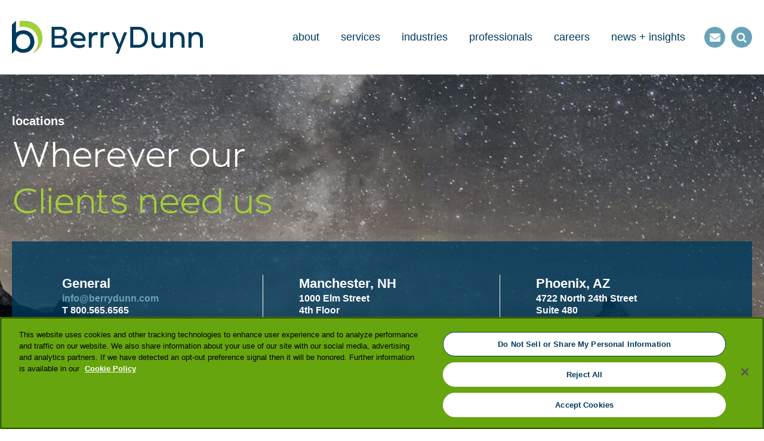

--- FILE ---
content_type: text/html; charset=utf-8
request_url: https://www.berrydunn.com/locations
body_size: 7282
content:


<!DOCTYPE html>
<html xmlns="http://www.w3.org/1999/xhtml" lang="en">
<head><title>
	Locations | BerryDunn
</title>
        <meta charset="utf-8" />
        <meta http-equiv="X-UA-Compatible" content="IE=Edge" />
        <meta name="viewport" content="width=device-width, initial-scale=1" />
        <link rel="canonical" href="https://www.berrydunn.com/locations" />
        <link rel="icon" type="image/x-icon" href="/favicon.ico" />
        <!-- STYLES -->
        <link rel="stylesheet" type="text/css" href="/satlib/h/style/base.ashx?grid=768,1280&pad=8,16,16" media="all" />
        <link rel="stylesheet" type="text/css" href="/assets/styles/font-awesome-4.7.0/css/font-awesome.min.css" />
        <link rel="stylesheet" type="text/css" href="/assets/styles/slick.css" />
        <link rel="stylesheet" type="text/css" href="/assets/styles/style_screen.css?mod=20241220" media="screen" />
        <!-- OneTrust Cookies Consent Notice start -->
        <script src="https://cdn.cookielaw.org/scripttemplates/otSDKStub.js" type="text/javascript" charset="UTF-8" data-domain-script="8ab3348b-3820-41e3-9974-a5dbd0bc82c4"></script>
        <script type="text/javascript">
            function OptanonWrapper() { }
        </script>
        <!-- OneTrust Cookies Consent Notice end -->
        <script src="https://cdnjs.cloudflare.com/ajax/libs/jquery/3.6.1/jquery.min.js" integrity="sha512-aVKKRRi/Q/YV+4mjoKBsE4x3H+BkegoM/em46NNlCqNTmUYADjBbeNefNxYV7giUp0VxICtqdrbqU7iVaeZNXA==" crossorigin="anonymous" referrerpolicy="no-referrer"></script>
        <script src="https://cdnjs.cloudflare.com/ajax/libs/jquery-migrate/3.4.0/jquery-migrate.min.js" integrity="sha512-QDsjSX1mStBIAnNXx31dyvw4wVdHjonOwrkaIhpiIlzqGUCdsI62MwQtHpJF+Npy2SmSlGSROoNWQCOFpqbsOg==" crossorigin="anonymous" referrerpolicy="no-referrer"></script>

        <!-- Google Tag Manager -->
        <script>(function (w, d, s, l, i) {
                w[l] = w[l] || []; w[l].push({
                    'gtm.start':
                        new Date().getTime(), event: 'gtm.js'
                }); var f = d.getElementsByTagName(s)[0],
                    j = d.createElement(s), dl = l != 'dataLayer' ? '&l=' + l : ''; j.async = true; j.src =
                        'https://www.googletagmanager.com/gtm.js?id=' + i + dl; f.parentNode.insertBefore(j, f);
            })(window, document, 'script', 'dataLayer', 'GTM-WSNFWTP');</script>
        <!-- End Google Tag Manager -->

    

<meta  name="description" content="BerryDunn's seasoned team of professionals bring accounting, tax, and consulting expertise to a wide range of clients throughout the US." />
<meta  property="og:type" content="website" />
<meta  property="og:title" content="Locations" />
<meta  property="og:description" content="BerryDunn's seasoned team of professionals bring accounting, tax, and consulting expertise to a wide range of clients throughout the US." />

<meta  name="twitter:card" content="summary_large_image" />
<meta  name="twitter:title" content="Locations" />
<meta  name="twitter:description" content="BerryDunn's seasoned team of professionals bring accounting, tax, and consulting expertise to a wide range of clients throughout the US." />


<script type="text/javascript">
 $(document).ready(function() {
  if ($('.wb-editor-form').length>0) {
    $.getScript("/satlib/h/resource/publicWBFormScripts.ashx");
  }
 });
</script>
</head>
<body class=" locations_page active ">
    <!-- Google Tag Manager (noscript) -->
    <noscript>
        <iframe src="https://www.googletagmanager.com/ns.html?id=GTM-WSNFWTP"
            height="0" width="0" style="display: none; visibility: hidden"></iframe>
    </noscript>
    <!-- End Google Tag Manager (noscript) -->
    
    
    <script type="text/javascript" src="https://secure.hiss3lark.com/js/181708.js"></script>
    <noscript>
        <img alt="" src="https://secure.hiss3lark.com/181708.png" style="display: none;" /></noscript>
    <a class="sat-sr-only" href="#skip">Skip to Main Content</a>
    <form name="mpform" method="post" action="/locations" id="mpform">
<div>
<input type="hidden" name="__VIEWSTATE" id="__VIEWSTATE" value="/wEPDwULLTEzOTA1NTkwMzdkZC8LrwllT098M2ioDdDFPntx7yxc5sf/D9VQSm3NhGWW" />
</div>

<div>

	<input type="hidden" name="__VIEWSTATEGENERATOR" id="__VIEWSTATEGENERATOR" value="908A2EFE" />
</div>
        <div class="page">

            

<header class="pageHeader">
    <div class="siteInfo sg-pagewidth">
        <div class="pageHeader__flexbox">
            <div class="siteLogo">
                <a href="/">
                    <img class="logo" src="/assets/images/logo.svg?mod=20201207" alt="" />
                    <img class="logo__mobile sat-noprint" src="/assets/images/logo_mobile.svg" alt="" />
                    <span class="sr-only">Go to Homepage</span>
                </a>
            </div>
            <div class="pagenav__container textRight sat-noprint">

                <nav class="pagenav">
                    <div class="quickNav sg-hide-md sg-hide-sm">
                        <ul class="inlineBlock">
                            <li><a class="" href="/about">about</a></li>
                            <li><a class="" href="/services">services</a></li>
                            <li><a class="" href="/industries">industries</a></li>
                            <li><a class="" href="/professionals">professionals</a></li>
                            <li><a class="" href="/careers">careers</a></li>
                            <li><a class="" href="/insights">news + insights</a></li>
                        </ul>
                    </div>
                    <div class="subMenu">
                        <a href="javascript:;" class="openMenus openMenus__link sg-hide-lg"><i aria-hidden="true" class="fa fa-bars" data-default="fa-bars"></i><span class="sr-only">Toggle Menu</span></a>
                        <div class="subMenu__wrap">
                            <a href="/contactus" class="contactusMenu  sg-hide-md sg-hide-sm"><i aria-hidden="true" class="fa fa-envelope" data-default="fa-envelope"></i><span class="sr-only">Contact Us</span></a>
                            <a href="javascript:;" class="searchMenu openMenus__search sg-hide-md sg-hide-sm"><i aria-hidden="true" class="fa fa-search" data-default="fa-search"></i><span class="sr-only">Open Search</span></a>
                        </div>
                    </div>
                </nav> 
            </div>
        </div>
    </div>

    <div class="mainMenusContent sat-noprint">
        <div class="sg-pagewidth">
            <div class="sg-row sg-row-pad menu">
                <div class="sg-col-md-12">
                    <div class="menuItem "><a href="/about">About</a></div>
                    <div class="menuItem "><a href="/industries">Industries</a></div>
                    <div class="menuItem "><a href="/services">Services</a></div>
                    <div class="menuItem "><a href="/professionals">Professionals</a></div>
                    <div class="menuItem "><a href="/careers">Careers</a></div>
                    <div class="menuItem "><a href="/insights">News + Insights</a></div>

                     
                            <div class="menuItem">
                                <a href="/locations">Locations</a>
                             </div>
                        
                            <div class="menuItem">
                                <a href="/industries">Industries</a>
                             </div>
                        
                            <div class="menuItem">
                                <a href="/about">About us</a>
                             </div>
                        
                            <div class="menuItem">
                                <a href="/services">Services</a>
                             </div>
                        
                            <div class="menuItem">
                                <a href="/careers#culture">Culture</a>
                             </div>
                        
                            <div class="menuItem">
                                <a href="/careers">Careers</a>
                             </div>
                        
                            <div class="menuItem">
                                <a href="/about/press-room">Press room</a>
                             </div>
                        
                            <div class="menuItem">
                                <a href="/events">Events</a>
                             </div>
                        
                            <div class="menuItem">
                                <a href="/articles">Articles</a>
                             </div>
                        
                            <div class="menuItem">
                                <a href="/contactus">Contact us</a>
                             </div>
                        
                            <div class="menuItem">
                                <a href="https://advisors.berrydunn.com/rfp">Submit an RFP</a>
                             </div>
                        
                            <div class="menuItem">
                                <a href="/subscribe">Subscribe</a>
                             </div>
                        
                            <div class="menuItem">
                                <a href="/careers">Join our team</a>
                             </div>
                        
                            <div class="menuItem">
                                <a href="/about/pre-qualifications-contracts">Contract with us</a>
                             </div>
                        

                    <div class="menuItem">
                        <a href="javascript:document.getElementById('PrePage').submit();">Make a payment</a>
                    </div>
                </div>
            </div>
            
            
                    <div class="socialMedia"><ul class="contact inlineBlock">
                
                    <li>
                        <a href=" https://www.facebook.com/BerryDunn/" aria-label="Facebook">
                            <img alt="Facebook" src="/images/_wbmanaged/gallery/3307/iconsocialfb_34px.png" />
                        </a>
                    </li>
                
                    <li>
                        <a href="https://www.linkedin.com/company/berrydunn/" aria-label="LinkedIn">
                            <img alt="LinkedIn" src="/images/_wbmanaged/gallery/3307/sociallinkedin.png" />
                        </a>
                    </li>
                
                    <li>
                        <a href="https://twitter.com/BerryDunn" aria-label="Twitter">
                            <img alt="Twitter" src="/images/_wbmanaged/gallery/3307/iconsocialtwitter_34px.png" />
                        </a>
                    </li>
                
                    <li>
                        <a href="https://www.youtube.com/channel/UCmc1d5CRNS0dGO8JIPQgLaw" aria-label="YouTube">
                            <img alt="YouTube" src="/images/_wbmanaged/gallery/3307/socialyoutube.png" />
                        </a>
                    </li>
                
                    </ul></div>
                
         </div>
    </div>
   
    <div class="searchMenuContent sat-noprint">
        <div class="sg-pagewidth">
            <div class="menuItem sg-row">
                <div class="sg-col-lg-11 sg-col-md-10 sg-col-sm-8">
                    <input class="textbox" placeholder="search" />
                </div>
                <div class="sg-col-lg-1 sg-col-md-2 sg-col-sm-4 textRight button">
                    <a href="javascript:;"><i class="fa fa-search"></i></a>
                </div>
            </div>
        </div>
    </div>

</header>



            <a class="sat-sr-only" name="skip"></a>

            <main class="pageContent">
                <div class="pageContentBody">
                    

    <div class="corePage fullsizeBackground" style="background-image: url(/images/corepage/5784_image.jpg);">
        <div class="sg-pagewidth">
            <h1>Locations</h1>
            <h2><span style="color: #fff">Wherever our</span><span><span style="color: #A1D038">Clients need us</span></span></h2>

            <div class="locationList">
                <div class="sg-row">

                    
                            <div class="sg-col-lg-4 sg-col-sm-12 locationItems">                              
                        
                            
                            <div class="locationItem">
                                <div class="label">General</div>
                                <div class="address"></div>
                                <div class="address"></div>
                                <div class="address"></div>
                                
                                <a href='mailto:info@berrydunn.com' class="link">info@berrydunn.com</a>
                                <a class="phone" href="tel:800.565.6565">T 800.565.6565</a>
                                
                                
                                
                            </div>
                        
                            
                            <div class="locationItem">
                                <div class="label">Bangor, ME</div>
                                <div class="address">23 Water Street</div>
                                <div class="address">Suite 101</div>
                                <div class="address"></div>
                                <div class='address'>Bangor, ME 04401</div>
                                
                                <a class="phone" href="tel:207.942.1600">T 207.942.1600</a>
                                <a href='tel:207.942.9278' class="phone">F 207.942.9278</a>
                                <a class='link' href='/locations/bangor-me'>Learn more</a>
                                
                            </div>
                        
                            
                            <div class="locationItem">
                                <div class="label">Boston, MA</div>
                                <div class="address">51 Sawyer Road</div>
                                <div class="address">Suite 610</div>
                                <div class="address"></div>
                                <div class='address'>Waltham, MA 02453</div>
                                
                                <a class="phone" href="tel:617.965.5959">T 617.965.5959</a>
                                <a href='tel:617.965.1792' class="phone">F 617.965.1792</a>
                                <a class='link' href='/locations/boston-ma'>Learn more</a>
                                
                            </div>
                        
                            
                            <div class="locationItem">
                                <div class="label">Charleston, WV</div>
                                <div class="address">300 Capitol Street</div>
                                <div class="address">Suite 1610</div>
                                <div class="address">Kanawha Valley Building</div>
                                <div class='address'>Charleston, WV 25301</div>
                                
                                <a class="phone" href="tel:681.313.8900">T 681.313.8900</a>
                                
                                <a class='link' href='/locations/charleston-wv'>Learn more</a>
                                
                            </div>
                        
                            </div><div class="sg-col-lg-4 sg-col-sm-12 locationItems">
                            <div class="locationItem">
                                <div class="label">Manchester, NH</div>
                                <div class="address">1000 Elm Street</div>
                                <div class="address">4th Floor</div>
                                <div class="address"></div>
                                <div class='address'>Manchester, NH 03101</div>
                                
                                <a class="phone" href="tel:603.518.2600">T 603.518.2600</a>
                                <a href='tel:603.666.4755' class="phone">F 603.666.4755</a>
                                <a class='link' href='/locations/manchester-nh'>Learn more</a>
                                
                            </div>
                        
                            
                            <div class="locationItem">
                                <div class="label">New Haven, CT</div>
                                <div class="address">2319 Whitney Ave. </div>
                                <div class="address">Suite 2-A</div>
                                <div class="address"></div>
                                <div class='address'>Hamden, CT  06518 </div>
                                
                                <a class="phone" href="tel:203.468.8133">T 203.468.8133</a>
                                <a href='tel:203.469.8515' class="phone">F 203.469.8515</a>
                                <a class='link' href='/locations/new-haven-ct'>Learn more</a>
                                
                            </div>
                        
                            
                            <div class="locationItem">
                                <div class="label">Oahu, HI</div>
                                <div class="address">949 Kamokila Boulevard</div>
                                <div class="address">Suite 330</div>
                                <div class="address"></div>
                                <div class='address'>Kapolei, HI 96707</div>
                                
                                <a class="phone" href="tel:808.892.4616">T 808.892.4616</a>
                                
                                <a class='link' href='/locations/oahu-hi'>Learn more</a>
                                
                            </div>
                        
                            </div><div class="sg-col-lg-4 sg-col-sm-12 locationItems">
                            <div class="locationItem">
                                <div class="label">Phoenix, AZ</div>
                                <div class="address">4722 North 24th Street</div>
                                <div class="address">Suite 480</div>
                                <div class="address"></div>
                                <div class='address'>Phoenix, AZ 85016</div>
                                
                                <a class="phone" href="tel:480.482.3002">T 480.482.3002</a>
                                <a href='tel:207.774.2375' class="phone">F 207.774.2375</a>
                                <a class='link' href='/locations/phoenix-az'>Learn more</a>
                                
                            </div>
                        
                            
                            <div class="locationItem">
                                <div class="label">Portland, ME</div>
                                <div class="address">2211 Congress Street</div>
                                <div class="address"></div>
                                <div class="address"></div>
                                <div class='address'>Portland, ME 04102</div>
                                
                                <a class="phone" href="tel:207.541.2200">T 207.541.2200</a>
                                <a href='tel:207.774.2375' class="phone">F 207.774.2375</a>
                                <a class='link' href='/locations/portland-me'>Learn more</a>
                                
                            </div>
                        
                            
                            <div class="locationItem">
                                <div class="label">San Juan, PR</div>
                                <div class="address">250 Avenida Luis Muñoz Rivera</div>
                                <div class="address">Suite 1118</div>
                                <div class="address"></div>
                                <div class='address'>San Juan, PR 00918</div>
                                
                                <a class="phone" href="tel:800.565.6565">T 800.565.6565</a>
                                
                                <a class='link' href='/locations/san-juan-pr'>Learn more</a>
                                
                            </div>
                        
                            </div>
                        

                </div>
                <div class='locationList__disclaimer'><p></p>

<center><p>The Oahu, HI and San Juan, PR offices are locations of Berry, Dunn, McNeil &amp; Parker, LLC only.</p></center>

<p></p>
</div>
            </div>
        </div>
    </div>


                </div>
            </main>

            
                <footer class="footer-content">
                    <div class="sg-pagewidth sg-pagewidth--inner">
                        <div class="sg-row sat-noprint">
                            <div class="sg-col-md-3 sat-noprint">
                                <h3 class="footer__header">Our firm</h3>
                                
                                        <div class="footer__accessLinks">
                                    
                                            <a href="/locations">Locations</a>
                                    
                                            <a href="/industries">Industries</a>
                                    
                                            <a href="/about">About us</a>
                                    
                                            <a href="/services">Services</a>
                                    
                                            <a href="/careers#culture">Culture</a>
                                    
                                            <a href="/careers">Careers</a>
                                    
                                        </div>
                                    
                            </div>
                            <div class="sg-col-md-1 sat-noprint">
                                <div class="s-footer-v-line">&nbsp;</div>
                            </div>
                            <div class="sg-col-md-3 sat-noprint">
                                <h3 class="footer__header">News and more</h3>
                                
                                        <div class="footer__accessLinks footer__accessLinks--no-wrap">
                                    
                                            <a href="/about/press-room">Press room</a>
                                    
                                            <a href="/events">Events</a>
                                    
                                            <a href="/articles">Articles</a>
                                    
                                        </div>
                                    
                            </div>
                            <div class="sg-col-md-1 sat-noprint">
                                <div class="s-footer-v-line">&nbsp;</div>
                            </div>
                            <div class="sg-col-md-4 sat-noprint">
                                <h3 class="footer__header">Connect with us</h3>
                                
                                        <div class="footer__accessLinks">
                                    
                                            <a href="/contactus">Contact us</a>
                                    
                                            <a href="https://advisors.berrydunn.com/rfp">Submit an RFP</a>
                                    
                                            <a href="/subscribe">Subscribe</a>
                                    
                                            <a href="/careers">Join our team</a>
                                    
                                            <a href="/about/pre-qualifications-contracts">Contract with us</a>
                                    
                                             <a href="javascript:document.getElementById('PrePage').submit();">Make a payment</a>
                                        </div>
                                    
                                        <div class="footer__socialLinks">
                                    
                                        <a href=" https://www.facebook.com/BerryDunn/" aria-label="Facebook">
                                            <img alt="Facebook" src="/images/_wbmanaged/gallery/3307/iconsocialfb_34px.png" />
                                        </a>
                                    
                                        <a href="https://www.linkedin.com/company/berrydunn/" aria-label="LinkedIn">
                                            <img alt="LinkedIn" src="/images/_wbmanaged/gallery/3307/sociallinkedin.png" />
                                        </a>
                                    
                                        <a href="https://twitter.com/BerryDunn" aria-label="Twitter">
                                            <img alt="Twitter" src="/images/_wbmanaged/gallery/3307/iconsocialtwitter_34px.png" />
                                        </a>
                                    
                                        <a href="https://www.youtube.com/channel/UCmc1d5CRNS0dGO8JIPQgLaw" aria-label="YouTube">
                                            <img alt="YouTube" src="/images/_wbmanaged/gallery/3307/socialyoutube.png" />
                                        </a>
                                    
                                        </div>
                                    
                            </div>
                        </div>
                        <div class="sg-row lower-footer">
                            <div class="sg-col-lg-12 s-footer__disclaimer-wrapper">
                                <div class="s-footer__disclaimer-short">
                                    <p></p>

<p>&copy; 2026&nbsp;BerryDunn. All Rights Reserved. &ldquo;BerryDunn&rdquo; is the brand name under which Berry, Dunn, McNeil &amp; Parker, LLC and BDMP Assurance, LLP, independently owned entities, provide professional services in an alternative practice structure in accordance with the AICPA Code of Professional Conduct. BDMP Assurance, LLP is a licensed CPA firm that provides attest services, and Berry, Dunn, McNeil &amp; Parker, LLC, and its subsidiary entities provide tax and advisory services.</p>

<p></p>

                                </div>
                                <div class="s-footer__disclaimer-extended">
                                    <p>&ldquo;BerryDunn&rdquo; is the brand name under which Berry, Dunn, McNeil &amp; Parker, LLC and BDMP Assurance, LLP provide professional services.&nbsp;<br />
&nbsp;<br />
Berry, Dunn, McNeil &amp; Parker, LLC and BDMP Assurance, LLP practice in an alternative practice structure in accordance with the AICPA Code of Professional Conduct and applicable law, regulations and professional standards. BDMP Assurance, LLP is a licensed independent CPA firm that provides attest services to its clients, and Berry, Dunn, McNeil &amp; Parker, LLC and its subsidiary entities provide tax and business advisory services to their clients.<br />
&nbsp;<br />
The entities falling under the BerryDunn brand are independently owned and neither entity is liable for the services provided by the other entity. Our use of the terms &ldquo;our Firm&rdquo; and &ldquo;we&rdquo; and &ldquo;us&rdquo; and terms of similar import denote the alternative practice structure of Berry, Dunn, McNeil &amp; Parker, LLC and BDMP Assurance, LLP.&nbsp;</p>

                                </div>
                                <div class='s-footer__disclaimer-link'><strong>View full firm disclosure</strong><span>+</span></div>
                            </div>
                            <div class="sg-col-lg-12 sat-noprint">
                                
                                        <ul class="generalInfo inlineBlock">
                                    
                                            <li><a href="/terms-and-conditions">terms & conditions</a><span>|</span></li>
                                    
                                            <li><a href="/privacy-policy">privacy policy</a><span>|</span></li>
                                    
                                            <li><button id="ot-sdk-btn" onclick="event.preventDefault();" class="ot-sdk-show-settings">Cookie Preference Center</button></li>
                                        </ul>
                                    
                            </div>
                        </div>
                    </div>
                </footer>
            
        </div>
    </form>
    

    <div class="sat-isprint"></div>
    <form style="display: none;" id="PrePage" name="PrePage" method="post" action="https://Simplecheckout.authorize.net/payment/CatalogPayment.aspx" target="_blank">
        <input type="hidden" name="LinkId" value="b05a68ba-0844-4f1d-8ff8-712a85859ca2" />
        <input type="submit" value="Pay Now" />
    </form>
        
        <link rel="stylesheet" type="text/css" href="/assets/styles/lity.min.css" />
        <link rel="stylesheet" type="text/css" href="/assets/styles/style_print.css" media="print" />
      
        <script type="text/javascript" src="/satlib/h/resource/sat.scriptbase.ashx"></script>
        <script type="text/javascript" src="/assets/scripts/slick.min.js"></script>
        <script type="text/javascript" src="/assets/scripts/sitewide.js?mod=20241217"></script>
        <script type="text/javascript" src="/assets/scripts/lity.min.js"></script>
   
    <!-- Start of HubSpot Embed Code -->
    <script type="text/javascript" id="hs-script-loader" async defer src="//js.hs-scripts.com/556947.js"></script>
    <!-- End of HubSpot Embed Code -->
</body>
</html>


--- FILE ---
content_type: text/css
request_url: https://www.berrydunn.com/assets/styles/style_screen.css?mod=20241220
body_size: 14335
content:
/*
    This CSS sheet is designed with Mobile - first implementation in mind.

    It expects the implementation of the Saturno Base CSS reset

    Devs: Ben, Sean, and Mark K
*/

@font-face {
    font-family: 'Ondo Regular';
    src: url('fonts/ondo-Regular/font.woff2') format('woff2'), url('fonts/ondo-Regular/font.woff') format('woff');
}

@font-face {
    font-family: 'Ondo Medium';
    src: url('fonts/ondo-Medium/font.woff2') format('woff2'), url('fonts/ondo-Medium/font.woff') format('woff');
}

@font-face {
    font-family: 'Ondo Light';
    src: url('fonts/ondo-Light/font.woff2') format('woff2'), url('fonts/ondo-Light/font.woff') format('woff');
}

* {
    outline: none;
}

/* shared btn */
.s-white__btn {
    display: inline-block;
    padding: 12px 30px;
    line-height: 1;
    color: #003a5d !important;
    background: #fff;
    border-radius: 50px;
}

    .s-white__btn:hover {
        color: #fff !important;
        background: #437e9b;
    }

.s-blue__btn {
    display: inline-block;
    padding: 12px 30px;
    line-height: 1;
    color: #fff !important;
    background: #68A2B9;
    border-radius: 50px;
}

    .s-blue__btn:hover {
        color: #fff !important;
        background: #66a50d;
    }


/*Calendar Styles */
.legendLabel {
}

.calendarHeaderLabel {
    color: #000000 !important;
}

/* onetrust overrides */
#ot-sdk-btn.ot-sdk-show-settings, #ot-sdk-btn.optanon-show-settings {
    border: none !important;
    background: none;
    background-color: transparent !important;
    padding: 4px 0 !important;
    text-transform: lowercase !important;
    color: #003a5d !important;
    font-size: 14px !important;
    display: block;
    margin: auto !important;
}

#onetrust-banner-sdk a, #onetrust-pc-sdk a, #ot-sdk-cookie-policy a {
    color: #fff !important;
}

#onetrust-pc-sdk .category-vendors-list-handler, #onetrust-pc-sdk .category-host-list-handler {
    color: #636569 !important;
}

#onetrust-pc-sdk .toggle .checkbox input:checked + label:after {
    background: #636569 !important;
}

#onetrust-pc-sdk .always-active {
    color: #636569 !important;
}

#onetrust-pc-sdk .toggle .checkbox input:checked + label {
    background: #D6D6D6 !important;
}

#onetrust-consent-sdk #onetrust-pc-sdk button:not(#clear-filters-handler):not(.ot-close-icon):not(#filter-btn-handler):not(.ot-remove-objection-handler):not(.ot-obj-leg-btn-handler):not([aria-expanded]):not(.ot-link-btn), #onetrust-consent-sdk #onetrust-pc-sdk .ot-leg-btn-container .ot-active-leg-btn {
    border-radius: 50px;
}

#onetrust-banner-sdk #onetrust-accept-btn-handler, #onetrust-banner-sdk #onetrust-reject-all-handler, #onetrust-banner-sdk #onetrust-pc-btn-handler {
    border-radius: 50px;
    color: #003a5d !important;
}

    #onetrust-banner-sdk #onetrust-accept-btn-handler:hover, #onetrust-banner-sdk #onetrust-reject-all-handler:hover, #onetrust-banner-sdk #onetrust-pc-btn-handler:hover {
        background: #68A2B9;
        opacity: 1;
        color: #fff !important;
        border: 1px solid #68A2B9;
    }

    #onetrust-banner-sdk #onetrust-accept-btn-handler:focus, #onetrust-banner-sdk #onetrust-reject-all-handler:focus, #onetrust-banner-sdk #onetrust-pc-btn-handler:focus {
        background: #68A2B9;
        opacity: 1;
        color: #fff !important;
        border: 1px solid #68A2B9;
        outline: none;
    }

    /* Slick JS css */
    .slick-dots {
    display: block;
    padding: 0;
    margin: 0;
    list-style: none;
}

    .slick-dots li {
        position: relative;
        display: inline-block;
        width: 20px;
        height: 20px;
        margin: 0 5px;
        padding: 0;
        cursor: pointer;
        margin-bottom: 24px;
    }

        .slick-dots li button {
            font-size: 0;
            line-height: 0;
            display: block;
            width: 20px;
            height: 20px;
            padding: 5px;
            cursor: pointer;
            color: transparent;
            border: 0;
            background: transparent;
        }

.slick-pages {
    display: inline-block;
    list-style: none;
    padding: 0;
    margin: 0;
}

    .slick-pages li {
        display: inline-block;
    }

        .slick-pages li button {
            background-color: transparent;
            border: none;
            color: #424242;
            font-weight: bold;
            font-size: 20px;
            line-height: 1.4;
            cursor: pointer;
        }

        .slick-pages li.slick-active button {
            color: #003A5D;
        }

.slick-next, .slick-prev {
    border: none;
    width: 55px;
    height: 55px;
    z-index: 100;
    background-color: #68A2B9;
    border-radius: 50%;
    font-size: 0;
    line-height: 0px;
    cursor: pointer;
}

    .slick-next:after, .slick-prev:after {
        font-family: fontawesome;
        font-size: 22px;
        line-height: 1.2;
        color: #FFFFFF;
    }

.small .slick-next, .small .slick-prev {
    width: 30px;
    height: 30px;
    top: 0px;
}

    .small .slick-next:after, .small .slick-prev:after {
        font-size: 14px;
        line-height: 1.3;
    }

.slick-prev:after {
    content: "\f060";
}

.slick-next:after {
    content: "\f061";
}

.slick-slide > div:before {
    display: table;
    content: " ";
    clear: both;
}

.newsItemSeach .pageLeftExtension .paginationsContainer {
    display: flex; /*padding-right:77px;*/
}

.showcareer_page .pageLeftExtension {
    padding-right: 0 !important;
}

.pageLeftExtension .wb-content {
    padding-right: 35px;
}

html {
    font-family: Arial;
}

html, body {
    min-width: 0;
    font-size: 16px;
    line-height: 1.3;
}

h1 {
    font-size: 20px;
    line-height: 1.4;
    font-weight: bold;
}

h2 {
    font-family: 'Ondo Light', Arial, sans-serif;
    font-size: 30px;
    line-height: 1.2;
    color: #424242;
    font-weight: normal;
}

h3 {
    font-size: 24px;
}

h4 {
    font-size: 20px;
}

h5 {
    font-size: 16px;
}

li {
    line-height: 1.2;
    margin-bottom: 12px;
}

ul, ol {
    margin-top: 12px;
}

sub, sup {
    position: relative;
    font-size: 75%;
    line-height: inherit;
    vertical-align: inherit
}

sub {
    top: 0.5em;
}

sup {
    top: -0.5em;
}
/*.pageLeftExtension { padding-right: 35px !important; }*/

.sg-pagewidth--inner {
    max-width: 1080px !important;
}

.sat-isprint {
    display: none;
    visibility: hidden;
}

.circleButton {
    border-radius: 50%;
    background-color: #68A2B9;
}

.inlineBlock, .inlineTable, .inline {
    list-style: none;
    margin: 0;
    padding: 0;
}

    .inlineBlock > li {
        display: inline-block;
    }

.inlineTable {
    display: table;
}

    .inlineTable > li {
        display: table-cell;
        vertical-align: middle;
    }

.textRight {
    text-align: right;
}

.blankColumn:after {
    display: inline-block;
    width: 100%;
    content: " ";
}

.round {
    border-radius: 50%;
}

a {
    text-decoration: none;
    color: #424242;
}

    a.active {
        color: #003A5D;
    }

    a, a:visited {
        color: #424242
    }

.fauxLink {
    color: #424242;
}

strong, b {
    font-style: inherit;
    font-weight: bold;
    font-weight: 700;
}

.footer-content {
    background-color: #F6F6F6;
}

input {
    width: 100%;
}

.wb-content {
    color: #424242;
}

    .wb-content h2 {
        font-size: 20px;
        font-weight: bold;
        color: #424242 !important;
        line-height: 1.1;
        text-transform: none;
        font-family: Arial, sans-serif;
    }

    .wb-content h3 {
        font-size: 18px;
        font-weight: bold;
        color: #424242;
        line-height: 1.1;
    }

    .wb-content h4 {
        font-size: 20px;
        font-weight: normal;
        color: #424242;
        line-height: 1.1;
    }

    .wb-content .highlight-text {
        font-size: 18px;
        font-family: Arial;
        color: #003A5D;
    }

    .wb-content .highlight-text-two {
        font-size: 17px;
        font-weight: bold;
        color: #424242;
    }

    .wb-content a {
        font-weight: bold;
        color: #68A2B9;
    }

    .wb-content table {
        border-color: #424242;
        border-collapse: collapse;
    }

    .wb-content td {
        border-color: #424242;
    }

    .wb-content th {
        background-color: rgba(146,146,146,0.3);
    }

.uploadPage {
    color: black;
}

.sg-pagewidth {
    padding-left: 20px;
    padding-right: 20px;
}

.sg-clearfix-sm:before {
    clear: both;
    display: table;
    content: " ";
}

.sg-marker-sm {
    display: block;
    visibility: visible;
}

.sg-marker-md {
    display: none;
    visibility: hidden;
}

.sg-marker-lg {
    display: none;
    visibility: hidden;
}

.logo {
    display: none;
}

.logo__mobile {
    display: block;
    width: 100%;
    max-width: 167px;
}

.pageHeader {
    padding: 24px 0;
    height: 122px;
    position: relative;
}

.pageHeader__flexbox {
    display: flex;
    justify-content: space-between;
    align-items: center;
    height: 100%;
}

.quickNav {
    display: none;
}

.siteInfo {
    height: 100%;
}

a.openMenus {
    width: 35px;
    height: 35px;
    text-align: center;
}

.pageHeader .subMenu {
    line-height: 1;
}

    .pageHeader .subMenu li {
        min-width: 42px;
        padding: 6px 9px;
        text-align: center;
    }

    .pageHeader .subMenu i {
        font-size: 30px;
        color: #636569;
    }

    .pageHeader .subMenu .selected {
        background-color: #424242;
        border-radius: 50%;
    }

        .pageHeader .subMenu .selected i {
            color: #FFFFFF;
            font-size: 18px;
            width: 35px;
            height: 35px;
            display: flex;
            justify-content: center;
            align-items: center;
            line-height: 1;
        }

.pageHeader .contact a {
    font-size: 36px;
    line-height: 1;
    color: #FFFFFF;
    display: inline-block;
    text-align: center;
    padding-right: 2px;
}

.pagenav__container {
    flex-shrink: 0;
    padding-left: 15px;
}

.pagenav {
    position: relative;
    display: flex;
    justify-content: center;
    align-items: center;
}

.openMenus i {
    color: #003A5D;
}

.openMenus__link {
    display: block;
}

.mainMenusContent {
    display: none;
    position: absolute;
    top: 122px;
    left: 0px;
    right: 0px;
    min-height: calc(100vh - 122px);
    z-index: 101;
    background-color: #003A5D;
}

    .mainMenusContent a {
        color: #FFFFFF;
    }

    .mainMenusContent .socialMedia .circleButton {
        background-color: #68A2B9;
    }

    .mainMenusContent .active a {
        color: #A1D038;
    }

    .mainMenusContent .menuItem {
        padding: 12px 0;
        border-top: 1px solid #FFFFFF;
    }

    .mainMenusContent [class^=sg-col]:first-child .menuItem:first-child {
        border-top: none;
    }

    .mainMenusContent .menuItem a {
        display: block;
        font-family: Arial;
        font-size: 32px;
        line-height: 1.3;
    }

    .mainMenusContent .socialMedia {
        padding-top: 30px;
        padding-bottom: 50px;
        margin-left: -7px;
    }


.openMenus__search, .contactusMenu {
    color: #fff !important;
    background-color: #68A2B9;
    font-weight: bold;
    font-size: 18px;
    text-decoration: none !important;
    border-radius: 50%;
    width: 35px;
    height: 35px;
    text-align: center;
    z-index: 100;
    vertical-align: middle;
    display: flex;
    justify-content: center;
    align-items: center;
}

    .openMenus__search i, .contactusMenu i {
        font-size: 18px !important;
        color: #fff !important;
    }

.subMenu__wrap {display:flex;}
.contactusMenu {margin-right:10px;}

.searchMenuContent {
    display: none;
    position: absolute;
    top: 122px;
    left: 0px;
    right: 0px;
    min-height: calc(100vh - 122px);
    z-index: 101;
    background-color: rgba(102, 165, 13, 0.95);
}

    .searchMenuContent .menuItem input {
        display: block;
        font-family: Arial;
        font-size: 32px;
        line-height: 1.3;
        outline: none;
    }

    .searchMenuContent .menuItem {
        border-bottom: 1px solid #FFF;
    }

    .searchMenuContent input {
        background-color: transparent;
        border: none;
        color: #FFF;
        padding-right: 60px;
    }

        .searchMenuContent input::placeholder {
            color: #FFF;
        }

        .searchMenuContent input:focus {
            color: #FFF;
        }

    .searchMenuContent .menuItem {
        padding-bottom: 12px;
        position: relative;
    }

        .searchMenuContent .menuItem .button a {
            color: #FFFFFF;
            font-size: 32px;
            line-height: 1.3;
            background-color: #68A2B9;
            padding: 12px 16px;
            border-radius: 50%;
        }

    .searchMenuContent .menuItem {
        padding-top: calc((100vh - 122px) / 2.3);
    }

    .searchMenuContent .sg-pagewidth {
        min-width: 0;
    }

.textBox, .textArea {
    box-sizing: border-box;
    background-color: transparent;
    border: 1px solid #FFFFFF;
    padding: 11px 16px;
    width: 100%;
    font-size: 16px;
    line-height: 1.25;
    color: #FFFFFF;
}

.readMoreContent {
    padding-bottom: 24px;
}

    .readMoreContent > a {
        color: #68A2B9;
        font-weight: bold;
        font-size: 18px;
        line-height: 1.33;
    }

        .readMoreContent > a.more.selected:before {
            background-color: #D3D3D3;
        }

        .readMoreContent > a.showLess {
            color: #A1D038;
        }


.shareLinks {
    padding: 0 12px 24px 0;
    margin-top: 24px;
    font-size: 16px;
    color: #424242;
    text-align: right;
}

.shareLinkItem {
    display: inline-block;
    padding: 0 4px;
}

    .shareLinkItem a i {
        width: 32px;
        text-align: center;
    }

    .shareLinkItem a {
        color: #68A2B9;
        font-size: 22px;
        line-height: 1.2;
        padding: 6px 2px;
    }

.breadcrumbHeader {
    text-transform: lowercase;
}

    .breadcrumbHeader a {
        color: #636569;
    }

    .breadcrumbHeader h3 {
        display: inline-block;
    }

.detailPage {
    padding: 24px 0;
}

.breadcrumbHeader span {
    color: #636569;
    border-right: 2px solid #636569;
    padding-right: 6px;
    margin-right: 6px;
    font-size: 20px;
    line-height: 1.4;
    font-weight: bold;
}

.detailPage .detailHeader {
    padding-bottom: 36px;
}

    .detailPage .detailHeader h1 {
        text-transform: lowercase;
        display: inline-block;
    }

.detailPage h2 {
    color: #66A50D;
}

    .detailPage h2 span {
        color: #003A5D;
        display: block;
    }

.contentGroup .label, .contentGroup .boldList {
    font-weight: bold;
    font-size: 16px;
    line-height: 1.375;
}

.contentGroup .label {
    padding-bottom: 16px;
}

.contentGroup {
    padding: 24px 0;
    border-bottom: 1px solid #636569;
}

    .contentGroup:first-of-type {
        border-top: 1px solid #636569;
    }

    .contentGroup li {
        padding-bottom: 10px;
    }

    .contentGroup .label {
        color: #820210;
    }

    .contentGroup .more {
        color: #68A2B9;
    }

.more {
    position: relative;
    display: flex;
    align-items: center;
    padding: 5px 0;
    cursor: pointer;
}

    .more:before {
        padding: 2px 9px;
        margin-left: auto;
        order: 1;
        content: "\f067";
        font-family: fontawesome;
        font-size: 16px;
        line-height: 1.625;
        border-radius: 50%;
        color: #FFFFFF;
        background-color: #68A2B9;
    }

    .more.selected:before {
        content: "\f068";
        background-color: #A1D038;
    }

.showLess {
    color: #A1D038;
}

    .showLess:before {
        content: "\f068";
        background-color: #A1D038;
    }

.wb-content .more {
    display: flex;
}

.resourceSlider {
    padding: 24px 55px;
}

.resourceItem {
    padding-bottom: 24px;
    max-width: 360px;
    margin: 0 auto;
    float: none;
}

.resourceImage {
    display: block;
    width: 100%;
    max-width: 360px;
    height: 288px;
    overflow: hidden;
    position: relative;
}

    .resourceImage img {
        display: block;
        width: 100%;
    }

    .resourceImage .tag {
        color: #FFFFFF;
        font-weight: bold;
        font-size: 20px;
        padding: 6px 12px;
        position: absolute;
        bottom: 0;
        left: 0;
        right: 0;
    }

.resourceItem .resourceLightbox {
    display: none;
}

.resourceSlider .slick-slide {
    text-align: center;
    padding-bottom: 24px;
}

.resourceSlider .slick-prev {
    position: absolute;
    top: 0;
    left: calc(50% - 65px);
}

.resourceSlider .slick-next {
    position: absolute;
    top: 0;
    right: calc(50% - 65px);
}

.resourceSlider {
    padding: 70px 0 24px 0;
}

.resourceHeadline {
    font-weight: bold;
    font-size: 18px;
    padding: 12px 0;
    line-height: 1.2;
    color: #000000;
}

.resourceItem .eventDate {
    color: #003A5D;
}

.resourceLightbox {
    background: #FFFFFF;
    width: 100%;
    padding: 25px;
    overflow-y: auto;
}

.outsideAuthorLightbox {
    background: #FFFFFF;
    width: 100%;
    padding: 25px;
    overflow-y: auto;
}

.outsideAuthorItem .outsideAuthorLightbox {
    display: none;
}

.outsideAuthorItem {
    display: inline;
}

.insightsSearch {
    padding-top: 12px;
    padding-bottom: 24px;
    margin-bottom: 12px;
}

    .insightsSearch .control a {
        display: flex;
        color: #68A2B9;
        font-size: 18px;
        line-height: 1.2;
        font-weight: bold;
        width: 225px;
        margin-left: auto;
    }

        .insightsSearch .control a:before {
            color: #FFFFFF;
            margin-left: 10px;
        }

    .insightsSearch select {
        -moz-appearance: none;
        -webkit-appearance: none;
        appearance: none;
    }

        .insightsSearch select::-ms-expand {
            display: none;
        }

    .insightsSearch .searchLabel {
        position: relative;
        border: 1px solid #636569;
        font-size: 16px;
    }

        .insightsSearch .searchLabel:before {
            position: absolute;
            top: 11px;
            right: 16px;
            padding: 2px 9px;
            font-family: fontawesome;
            font-size: 16px;
            line-height: 1.625;
            border-radius: 50%;
            color: #FFFFFF;
            background-color: #C4BCB1;
            z-index: -1;
        }

.searchSubtitle {
    font-weight: normal;
}

    .searchSubtitle p {
        margin-bottom: 5px;
    }

.insightsSearch .searchItem .label::after {
    padding: 3px 8px;
    font-size: 18px;
    line-height: 1.2;
    margin-top: 0px;
}

.insightsSearch .label {
    color: #000;
    font-weight: bold;
    font-size: 18px;
    padding: 10px 14px;
    height: 53px;
    margin: -1px;
}

    .insightsSearch .label:before {
        margin-left: auto;
    }

.insightsSearch .searchItem li a {
    color: #000;
    font-weight: bold;
    font-size: 18px;
    padding: 2px 14px;
    display: inline-block;
}

.insightsSearch ul {
    max-height: 400px;
}

.insightsSearch .searchLabelItem a.selected {
    color: #A1D038;
}

.insightsSearch select,
.insightsSearch input {
    width: 100%;
    box-sizing: border-box;
    height: 53px;
    padding: 12px 14px;
    margin-bottom: 5px;
    border: 1px solid #636569;
    font-size: 16px;
    line-height: 1;
    font-weight: bold;
    background: transparent;
}

.insightsSearch .action {
    margin-left: auto;
    height: 60px;
    padding: 15px 19px;
    background-color: #68A2B9;
    cursor: pointer;
    margin-top: 15px;
}

    .insightsSearch .action i {
        font-size: 24px;
        line-height: 1;
        color: #FFFFFF;
    }

.insightsSearch .optionGroup {
    display: flex;
    flex-wrap: wrap;
}

.insightsSearch .searchItem {
    width: 100%;
}

.insightssearch_page .corePage h1 {
    color: #000000;
    display: inline-block;
}

.insightssearch_page .corePage h2 {
    color: #003A5D;
}

.insightssearch_page .slickArrows {
    display: flex;
    justify-content: space-between;
}

.insightssearch_page .slickDots {
    text-align: center;
}

.searchCategory {
    display: flex;
    margin: 10px 0;
    color: #003A5D; /*border-bottom: 1px solid #636569;*/
    width: 100% !important; /* important to override slick inline style */
}

    .searchCategory .searchViewMore {
        display: block;
        margin-left: auto;
    }

.searchExtra {
    display: none;
    border-top: 1px solid #636569;
    position: relative;
}

    .searchExtra:before {
        content: "Displaying more results";
        position: relative;
        right: 0;
        top: 0;
        display: block;
        text-align: right;
    }

.searchThumbnailImage {
    max-width: 150px;
    float: left;
    padding-right: 15px;
}

.searchType .searchItem {
    display: block;
    padding: 5px 0;
    color: #000000;
    font-weight: bold;
    border-top: 1px solid #424242;
}

.searchType .searchDate {
    color: #636569;
    font-size: 16px;
    font-weight: bold;
    line-height: 1;
}

.insights_page .contentTabs {
    margin-left: 0;
    margin-right: 0;
}

    .insights_page .contentTabs .tabItem {
        text-transform: lowercase;
    }

.newsSlider {
    padding: 70px 0 24px 0;
}

    .newsSlider .slick-slide {
        text-align: center;
        padding-bottom: 24px;
    }

    .newsSlider .slick-prev {
        position: absolute;
        top: 0;
        left: calc(50% - 65px);
    }

    .newsSlider .slick-next {
        position: absolute;
        top: 0;
        right: calc(50% - 65px);
    }

    .newsSlider .newsCollection {
        max-width: 360px;
        text-align: left;
    }


    .newsSlider .newsItem {
        border-bottom: 1px solid #636569;
        padding-bottom: 12px;
        margin-bottom: 12px;
    }

    .newsSlider .newsImage {
        position: relative;
        display: none;
        margin-bottom: 12px;
    }

    .newsSlider .highlighted .newsImage {
        display: block;
    }

    .newsSlider .tag {
        color: #FFFFFF;
        font-weight: bold;
        font-size: 20px;
        padding: 6px 12px;
    }

    .newsSlider .newsHeadline {
        min-height: 69px;
    }

    .newsSlider .highlighted .newsHeadline {
        min-height: 112px;
    }

    .newsSlider .newsHeadline a {
        font-size: 18px;
        line-height: 1.3;
        color: #000000;
        font-weight: bold;
    }

    .newsSlider .highlighted .newsHeadline a {
        font-size: 22px;
    }

    .newsSlider .date {
        display: block;
        float: right;
        padding-left: 12px;
        font-weight: normal;
        font-size: 18px;
        color: #636569;
    }

.footer-content {
    text-align: center;
    padding: 80px 0;
}

.lower-footer {
    text-align: center;
}
.s-footer__disclaimer-wrapper {
    text-align: left;
    color: #003A5D;
}
.s-footer__disclaimer-short {

}
.s-footer__disclaimer-extended {
    display: none;
}
.s-footer__disclaimer-link {
    display: flex;
    align-items: center;
    font-weight: 600;
    cursor: pointer;
    margin-bottom: 25px;
}
    .s-footer__disclaimer-link.active {
        color: #A1D038;
    }
.s-footer__disclaimer-link strong {
    margin-right: 15px;
    margin-top: 6px;
}
    .s-footer__disclaimer-link span {
        background-color: #68A2B9;
        color: #fff;
        border-radius: 50px;
        width: 30px;
        height: 30px;
        display: inline-block;
        font-size: 35px;
        padding-left: 5px;
        line-height: 31px;
    }
    .s-footer__disclaimer-link.active span {
        background-color: #A1D038;
        font-size: 44px;
        padding-left: 7px;
        line-height: 22px;
    }

.footer__header {
    color: #66A50D;
    font-size: 24px;
    margin-bottom: 20px;
    font-family: 'Ondo Regular', Arial, sans-serif;
    font-weight: normal;
}

.footer__accessLinks {
    margin-bottom: 30px;
    display: flex;
    flex-wrap: wrap;
}

.footer__socialLinks {
    display: flex;
    padding-bottom: 8px;
    justify-content:center;
}

    .footer__socialLinks img {margin-right:8px;}

.footer__accessLinks a {
    font-weight: bold;
    color: #003a5d;
    font-size: 16px;
    display: block;
    padding: 8px 8px 8px 0;
    line-height: 1.5;
    width: 100%;
}

.twitter__container {
    max-width: 500px;
    margin: 0 auto 30px auto;
}

.footer-content .contact a {
    font-size: 36px;
    color: #68A2B9;
    display: inline-block;
    padding: 12px 0;
    text-align: center;
    width: 60px;
    line-height: 1;
}

.footer-content .contact li {
    padding-left: 6px;
}

    .footer-content .contact li div {
        margin: 0 5px 0 0;
    }

.footer-content .contact .paymentItem {
    padding-right: 24px;
}


.footer-content .generalInfo span {
    padding: 0 9px;
    color: #66A50D;
}


.footer-content .generalInfo a {
    color: #003A5D;
    font-size: 14px;
}

.footer-content .copyRight {
    color: #003A5D;
    font-size: 14px;
    margin: 10px 0;
}

.contentTabs {
    position: relative;
    text-align: center;
    background-color: #D6D6D6;
    padding: 0;
    margin: -24px 24px 12px 24px;
}

    .contentTabs .tabItem {
        display: none;
        font-size: 18px;
        color: #003A5D;
    }

        .contentTabs .tabItem.active {
            display: block;
            padding: 12px 24px 12px 24px;
            background: #A1D038;
        }

    .contentTabs .contentTabsClose {
        display: none;
        position: absolute;
        top: 20px;
        right: 25px;
        padding: 7px 12px;
        background-color: #424242;
        color: #FFFFFF;
        font-size: 30px;
        line-height: 1.13;
        border-radius: 50%;
    }

    .contentTabs.fullScreenMask .contentTabsClose {
        display: block;
    }

    .contentTabs.fullScreenMask {
        position: fixed;
        top: 0;
        left: 0;
        right: 0;
        bottom: 0;
        display: flex;
        flex-direction: column;
        justify-content: center;
        text-align: center;
        z-index: 1000;
        width: 100vw;
        height: 100vh;
        padding: 0;
        margin: 0;
    }

        .contentTabs.fullScreenMask .tabItem {
            display: block;
            padding: 6px 0 6px 0;
        }

            .contentTabs.fullScreenMask .tabItem.active {
                padding: 6px 0 6px 0;
                color: #003A5D !important;
            }

        .contentTabs.fullScreenMask:after {
            display: block;
        }

.toggleContent {
    display: none;
}

    .toggleContent.active {
        display: block;
    }


.tabItemContent {
    padding: 24px 0;
}

.fullsizeBackground {
    background-attachment: local;
    background-repeat: no-repeat;
    background-position: top center;
}

.mobileContentBackground {
    background-color: #F6F6F6;
}

.careerDetails {
    margin-left: 0;
    margin-right: 0;
}

.resourceContentTab {
    position: relative;
}

    .resourceContentTab:before {
        border-top: 0px solid #636569;
        content: " ";
        position: absolute;
        top: 1px;
        left: 0px;
        width: 100vw;
    }

/*landing page shared*/

.corePage {
    padding: 32px 0px;
}

    .corePage h1 {
        text-transform: lowercase;
        color: #FFFFFF;
    }

    .corePage h2 {
        color: #003A5D;
        font-size: 36px;
        line-height: 1.3;
    }

        .corePage h2 span {
            color: #66A50D;
            display: block;
        }

.resource.corePage .date {
    color: #C4BCB1;
}

.resource.corePage h1 {
    color: #000000;
}

.resource.corePage h2 span {
    color: #424242;
}

.resource.corePage h2 {
    color: #003A5D;
}

.corePage .wb-content {
    font-size: 17px;
    line-height: 1.3;
}

.corePageTitle {
    margin-bottom: 24px;
    background-attachment: inherit;
    background-size: cover;
    padding: 60px 24px;
}

.corePageList a {
    color: #68A2B9;
    line-height: 1.16;
}

.corePageNav {
    padding-top: 24px;
    border-top: 1px solid #636569;
}

    .corePageNav a {
        padding: 5px 0;
        display: block;
    }

.paginations {
    position: relative;
    padding: 12px 0 24px 0;
}

    .paginations a {
        color: #424242;
        font-weight: bold;
        font-size: 20px;
        line-height: 1.4;
        padding: 0 4px;
    }

    .paginations .next, .paginations .prev {
        position: absolute;
        top: 18px;
        border-radius: 50%;
        background-color: #C4BCB1;
        color: #FFFFFF;
        padding: 5px 10px;
    }

    .paginations .next {
        right: 0px;
    }

    .paginations .slickDots {
        padding: 0 44px;
    }

    .paginations:not(.textRight) .slickDots {
        text-align: center;
    }

.mobileExpandable .mobileLabel {
    font-size: 26px;
    line-height: 1.2;
}

    .mobileExpandable .mobileLabel:after {
        font-size: 18px;
        line-height: 1.2;
        content: "\f067";
        font-family: "fontawesome";
        color: #FFFFFF;
        float: right;
        font-weight: 100;
        background-color: #68A2B9;
        border-radius: 50%;
        padding: 4px 8px;
    }

    .mobileExpandable .mobileLabel.selected:after {
        content: "\f068";
        background-color: #003A5D;
    }

.mobileExpandable.large .mobileLabel:after {
    font-size: 24px;
    line-height: 1.25;
    padding: 4px 9px;
}

/* Bios Page (I appologize for the bios page CSS, I didn't re-do it) */
.bios_page .corePage {
    position: relative;
}

.bioBackgroundMask {
    width: 100%;
    height: 100%;
    position: absolute;
    left: 0;
    top: 0;
    background-attachment: fixed;
    background-color: rgba(0,0,0,0.65);
}

.bios_page .viewAll {
    padding: 12px 0;
}

.bios_page .bioSearchContainer a {
    color: #FFFFFF;
}

.bios_page .bioPhone a {
    color: #424242
}

.bios_page .viewAll a {
    font-size: 16px;
    line-height: 1.375;
    font-weight: bold;
}

.lastNameSearch {
    display: flex;
    flex-direction: column;
}

    .lastNameSearch .lastNameRow {
        display: flex;
        flex-direction: row;
        justify-content: space-between;
    }

    .lastNameSearch a {
        width: 28px;
        font-size: 30px;
        line-height: 1.25;
        font-weight: bold;
        display: block;
        text-align: center;
    }

        .lastNameSearch a.selected {
            color: #A1D038;
        }

.bios_page .searchLabelItem a.selected {
    color: #A1D038;
}

.bios_page .searchBox:not(.mobileExpandable) .searchItem {
    background: rgba(255,255,255,.30);
    padding: 12px 24px;
    margin-bottom: 12px;
}

.bios_page .mobileExpandable .searchItem {
    background: rgba(255,255,255,.30);
    border: none;
    padding: 12px 24px;
    margin-bottom: 12px;
}

.bios_page .searchLabel {
    color: #FFFFFF;
    font-weight: bold;
    font-size: 20px;
    line-height: 1.3;
}

    .bios_page .searchLabel .searchLabelItem {
        text-transform: none;
    }

    .bios_page .searchLabel input {
        color: #FFFFFF;
        font-weight: bold;
        font-size: 20px;
        line-height: 1.3;
    }

.bios_page .searchBox input {
    border: none;
    background-color: transparent;
}

.bios_page .searchBox .label {
    display: flex;
}

    .bios_page .searchBox .label:before {
        margin-left: auto;
    }

.bioSearchImg {
    margin: 0 auto 5px auto;
    max-width: 232px;
    width: 100%;
    height: 185px;
    background-color: #D3D3D3;
    overflow: hidden;
}

.bios_page .searchButton {
    margin-top: 16px;
    margin-bottom: 16px;
}

    .bios_page .searchButton a {
        border-radius: 50%;
        background-color: #68A2B9;
        font-size: 28px;
        line-height: 1.4;
        padding: 7px 10px;
    }

.bios_page .searchBox .searchItem .label::after {
    padding: 3px 8px;
    font-size: 18px;
    line-height: 1.2;
    margin-top: 0px;
}

.bios_page .searchBox .searchContents {
    margin-top: 12px;
}

.bios_page .filterList li {
    display: block;
}

    .bios_page .filterList li div {
        position: relative;
        padding-right: 56px;
    }

    .bios_page .filterList li a {
        position: absolute;
        top: 12px;
        right: 12px;
    }

.bioItem {
    padding: 18px 12px;
    text-align: center;
}

    .bioItem .bioName {
        font-size: 16px;
        line-height: 1.375;
        color: #000;
        font-weight: bold;
    }

    .bioItem {
        font-size: 16px;
        line-height: 1.125;
    }
        .bioItem .bioTitle { font-size: 15px; line-height: 1.125; color: 424242; }

    .bioName .repeaterName { text-transform: none; font-size: 18px; }

.bioRepeaterInfo {
    font-size: 18px;
    line-height: 1.75;
}

.bioPhone {
    font-size: 15px;
    line-height: 1.6;
}

.bioItem .bioPhone .label {
    font-weight: bold;
    padding-right: 6px;
}

.bioItem .bioProfile i {
    font-size: 30px;
}

.bioItem .bioProfile li {
    padding-left: 12px;
}

    .bioItem .bioProfile li:first-child {
        padding-left: 0;
    }

.bioItem .bioProfile .circleButton {
    color: #FFFFFF;
    display: inline-block;
    padding: 3px 8px;
}

    .bioItem .bioProfile .circleButton i {
        font-size: 18px;
        line-height: 1.3;
    }

.bioResults {
}

    .bioResults .filterItem {
        margin: 0 20px 20px 0;
        display: inline-block;
        font-size: 16px;
        line-height: 1.375;
        background-color: #F4F4F4;
        color: #424242;
        border-radius: 8px;
        font-weight: bold;
        padding: 16px 12px;
    }

        .bioResults .filterItem a {
            color: #FFFFFF;
            font-weight: lighter;
            font-size: 18px;
            padding: 3px 6px;
            background-color: #424242;
            margin-left: 8px;
            border-radius: 50%;
        }

.bios_page .bioProfile a {
    color: #68A2B9;
}

.bios_page .paginations {
    position: relative;
}

.bios_page .slickArrows .slick-prev, .bios_page .slickArrows .slick-next {
    position: absolute;
    top: 24px;
}

.bios_page .slickArrows .slick-prev {
    left: 0;
}

.bios_page .slickArrows .slick-next {
    right: 0;
}

.bios_page .filterList {
    margin-top: 12px;
    margin-bottom: 12px;
}

.bioSearchImg {
    margin: 0 auto 5px auto;
    max-width: 232px;
    width: 100%;
    height: 185px;
    background-color: #D3D3D3;
    overflow: hidden;
}

.bios_page .searchBox .searchItem .label::after {
    padding: 3px 8px;
    font-size: 18px;
    line-height: 1.2;
    margin-top: 0px;
}

.bios_page .searchBox .searchContents {
    margin-top: 12px;
}

.bios_page .filterList li {
    display: block;
}

    .bios_page .filterList li div {
        position: relative;
        padding-right: 56px;
    }

    .bios_page .filterList li a {
        position: absolute;
        top: 12px;
        right: 12px;
    }

.bios_page .searchLabelItem {
    display: none;
}

/* Show Bio */
.mobileBioOutline {
    background-color: #f7f7f7;
    padding-top: 12px;
    padding-bottom: 36px;
}

    .mobileBioOutline .bioSummary p {
        margin-bottom: 0;
    }

    .mobileBioOutline .bioPhone {
        padding-top: 12px;
    }

    .mobileBioOutline .bioProfile {
        border-bottom: 1px solid #808080;
        margin-bottom: 18px;
        padding-bottom: 18px;
    }

        .mobileBioOutline .bioProfile a,
        .mobileBioOutline .bioPhone {
            color: #68A2B9;
        }

            .mobileBioOutline .bioProfile a.circleButton i {
                color: #FFFFFF;
            }

.showbio_page .bioName {
    font-size: 24px;
    line-height: 1;
    color: rgba(255,255,255,0.85);
    font-family: 'Ondo Light', Arial, Helvetica, sans-serif;
    margin-bottom:15px;
}

.bioName .repeaterName {
    text-transform: none;
    font-size: 18px;
}

.bioRepeaterInfo {
    font-size: 18px;
    line-height: 2;
}

.showbio_page .bioTitle {
    font-size: 16px;
    line-height: 1.3;
    font-weight: normal;
    color: #FFFFFF;
    font-family: Arial, sans-serif;
}

.contentTabs .more {
    position: absolute;
    right: 10px;
    top: 3px;
}

.fullScreenMask .more {
    display: none;
}

.bioProfile {
    padding-bottom: 12px;
    font-size: 24px;
}

    .bioProfile li {
        padding-left: 12px;
    }

        .bioProfile li:first-child {
            padding-left: 0;
        }

    .bioProfile i {
        font-size: 30px;
    }

    .bioProfile .circleButton {
        display: inline-block;
        padding: 2px 7px;
    }

        .bioProfile .circleButton i {
            font-size: 20px;
            line-height: 1.3;
        }

    .bioProfile a.circleButton {
        color: #FFFFFF;
    }

.showbio_page a.news {
    color: #000000;
}

.showbio_page .fullsizeBackground .sg-row-spacing {
    width: 100%;
}

.showbio_page .fullsizeBackground .sg-pagewidth {
    padding: 0;
}

.showbio_page .mobileBioOutline .bioPhone a {
    font-size: 18px;
}

.showbio_page .mobileBioOutline .bioPhone {
    color: #68A2B9;
}

.showbio_page .contentGroup {
    border: 0;
    padding: 0;
}

.bioHeader {
    display: flex;
    align-items: stretch;
}

.bioImage {
    height: 180px;
    width: auto;
    text-align: center;
    flex-shrink: 0;
}

.showbio_page .bioImage img {
    height: 100%;
}

.bioDetail {
    padding: 18px 0;
    color: #FFFFFF;
    width: auto;
}

.bioDetailNoImage {
    text-align: center;
}

.bioDetailInlineTableNoImage {
    display: inline;
}

.showbio_page .toggleContent h3 {
    margin: 0 0 8px 0;
    font-size: 20px;
    color: #003A5D;
}

.showbio_page .serviceAssocGroup {
    margin-bottom: 16px;
}

.certList {
    list-style-type: none;
    padding: 0px;
}

.langList {
    list-style-type: none;
    padding: 0px;
}

.bioAssociations {
    margin-bottom: 24px;
    max-width: 360px;
}

    .bioAssociations .label {
        font-size: 19px;
        line-height: 1.2;
        font-weight: bold;
        color: #003A5D;
        margin-bottom: 12px;
    }

    .bioAssociations .content {
        font-size: 14px;
        line-height: 1.3;
        color: #424242;
    }

.groupableItem .item {
    padding: 0 0 24px 0;
    display: block;
}

.bioContent .event {
    line-height: 1.4;
}

    .bioContent .event .label {
        color: #424242;
        font-size: 16px;
        font-weight: bold;
    }

    .bioContent .event .date {
        font-size: 16px;
    }

    .bioContent .event .time {
        font-size: 16px;
        color: #636569;
    }

    .bioContent .event .location {
        font-size: 14px;
        color: #636569;
    }

.bioContent .news {
    line-height: 1.4;
}

    .bioContent .news .label {
        color: #424242;
        font-size: 16px;
    }

    .bioContent .news .label {
        font-weight: bold;
    }

    .bioContent .news .date, .bioContent .event .date {
        color: #636569;
        font-size: 16px;
    }

    .bioContent .news .summary {
        font-size: 16px;
    }

.bioContent {
    margin-bottom: 24px;
}

.presentation-content a {
    color: #424242;
}
/* Service Core */
.serviceCatHeader {
}

.serviceList {
    color: #FFFFFF;
}

    .serviceList .serviceCatCol {
        margin-top: 5px;
    }

    .serviceList .serviceCatContainer {
        display: none;
        background-color: rgba(102, 165, 13, 0.9);
        padding: 24px 0;
    }

    .serviceList a {
        display: block;
        color: #FFFFFF;
        padding: 5px 24px;
    }

    .serviceList h3 {
        padding: 24px;
        background-color: rgba(99, 101, 105, 0.8);
    }

    .serviceList h4.more {
        padding: 0;
        font-size: 20px;
        cursor: pointer;
    }

    .serviceList .serviceCatGroup {
        border-bottom: 1px solid #FFFFFF;
        padding: 0px 24px 24px 24px;
        margin-bottom: 24px;
    }

        .serviceList .serviceCatGroup a {
            padding: 5px 0;
        }

.industryList {
    color: #FFFFFF;
}

    .industryList .industryItem {
        margin-top: 5px;
        padding: 5px 24px;
        background-color: rgba(0, 58, 93,0.8);
        font-weight: bold;
    }

    .industryList .more {
        padding: 0;
    }

        .industryChild .more:before {
            background: none;
            font-size: 13px;
            margin-right: 0;
        }

    .industryList a {
        display: block;
        color: #FFFFFF;
        padding: 5px 0;
        line-height: 1.4;
    }

    .industryList .industryChild a {
        text-transform: none;
        font-weight: normal;
    }

/*insights show page*/
.showinsight_page .detailPage h1 {
    font-size: 29px;
    color: #003A5D;
    margin-top: 0;
    line-height: 1.2;
    font-family: 'Ondo Light',Arial,sans-serif;
    font-weight: normal;
    text-transform: none !important;
}

.showinsight_page .detailPage h2 {
    font-size: 36px;
    color: #003A5D;
}

.showinsight_page .detailPage h3 {
    font-size: 20px;
    margin-bottom: 5px;
    color: #000000;
}

    .showinsight_page .detailPage h3 a {
        color: #636569;
        border-right: 2px solid #636569;
        padding-right: 6px;
        margin-right: 6px;
    }

.showinsight_page .title {
    color: #000000;
    line-height: 1.4;
}

.showinsight_page .detailHeader {
    color: #636569;
    font-size: 18px;
    font-weight: bold;
    line-height: 1.4;
}

.showinsight_page .date {
    font-weight: normal;
}

.showinsight_page .contentTabs {
    margin-left: 0;
    margin-right: 0;
}
/* show events page */
.showevent_page .detailPage h1 {
    font-size: 29px;
    color: #003A5D;
    margin-top: 0;
    line-height: 1.2;
    font-family: 'Ondo Light',Arial,sans-serif;
    font-weight: normal;
    text-transform: none !important;
}

.showevent_page .detailPage h2 {
    font-size: 36px;
    color: #003A5D;
}

.showevent_page .detailPage h3 {
    font-size: 20px;
    margin-bottom: 5px;
    color: #000000;
    line-height: 1.4;
}

    .showevent_page .detailPage h3 a {
        color: #636569;
        border-right: 2px solid #636569;
        padding-right: 6px;
        margin-right: 6px;
    }

.showevent_page .title {
    color: #000000;
    line-height: 1.4;
}

.showevent_page .detailHeader {
    color: #636569;
    font-size: 18px;
    font-weight: bold;
    line-height: 1.4;
}

.showevent_page .date {
    font-weight: bold;
}

.showevent_page .contentTabs {
    margin-left: 0px;
    margin-right: 0;
    width: 100%;
}
/*events page*/
.events_page .sg-pagewidth {
    padding-bottom: 40px;
}

.events_page .contentTabs {
    margin-left: 0;
    margin-right: 0;
}

.calendar_page .contentTabs {
    margin: 10px 0 12px;
}

.calendar_page .controlContainer {
    display: flex;
    justify-content: space-between;
}

.library_page .sg-pagewidth {
    padding-bottom: 40px;
}

.library_page .contentTabs {
    margin-left: 0;
    margin-right: 0;
}

/* show success page */
.showsuccessstory_page .detailPage h1 {
    font-size: 29px;
    color: #003A5D;
    margin-top: 0;
    line-height: 1.2;
    font-family: 'Ondo Light',Arial,sans-serif;
    font-weight: normal;
    text-transform: none !important;
}

.showsuccessstory_page .detailPage h2 {
    font-size: 36px;
    color: #003A5D;
}

.showsuccessstory_page .detailPage h3 {
    font-size: 20px;
    margin-bottom: 5px;
    color: #000000;
}

    .showsuccessstory_page .detailPage h3 a {
        color: #636569;
        border-right: 2px solid #636569;
        padding-right: 6px;
        margin-right: 6px;
    }

.showsuccessstory_page .title {
    color: #000000;
    line-height: 1.4;
}

.showsuccessstory_page .detailHeader {
    color: #636569;
    font-size: 18px;
    font-weight: bold;
    line-height: 1.4;
}

.showsuccessstory_page .date {
    font-weight: normal;
}

.showsuccessstory_page .contentTabs {
    margin-left: 0;
    margin-right: 0;
}

/* show resource page */
.showresource_page .detailPage h1 {
    font-size: 29px;
    color: #003A5D;
    margin-top: 0;
    line-height: 1.2;
    font-family: 'Ondo Light',Arial,sans-serif;
    font-weight: normal;
    text-transform: none !important;
}

.showresource_page .detailPage h2 {
    font-size: 36px;
    color: #003A5D;
}

.showresource_page .detailPage h3 {
    font-size: 20px;
    margin-bottom: 5px;
    color: #000000;
}
/*.showresource_page .detailPage h3 a { color: #636569; border-right: 2px solid #636569; padding-right: 6px; margin-right: 6px; }*/
.showresource_page .title {
    color: #000000;
    line-height: 1.4;
}

.showresource_page .detailHeader {
    color: #636569;
    font-size: 18px;
    font-weight: bold;
    line-height: 1.4;
}

.showresource_page .date {
    font-weight: normal;
}

.showresource_page .contentTabs {
    margin-left: 0;
    margin-right: 0;
}
/*Events Core page*/
.eventsSlider {
    padding: 70px 0 24px 0;
}

    .eventsSlider .slick-slide {
        text-align: center;
        padding-bottom: 24px;
    }

    .eventsSlider .slick-prev {
        position: absolute;
        top: 0;
        left: calc(50% - 65px);
    }

    .eventsSlider .slick-next {
        position: absolute;
        top: 0;
        right: calc(50% - 65px);
    }

    .eventsSlider .eventItem {
        max-width: 360px;
        text-align: left;
        padding-bottom: 12px;
        margin-bottom: 12px;
    }

    .eventsSlider .eventImage {
        position: relative;
        display: block;
        margin-bottom: 12px;
    }

    .eventsSlider .tag {
        color: #FFFFFF;
        font-weight: bold;
        font-size: 20px;
        padding: 6px 12px;
    }

    .eventsSlider .title {
        font-size: 22px;
        line-height: 1.3;
        color: #000000;
        font-weight: bold;
    }

    .eventsSlider .date {
        font-weight: bold;
        font-size: 18px;
        color: #003A5D;
    }

    .eventsSlider .time {
        font-weight: bold;
        font-size: 18px;
        color: #424242;
    }

    .eventsSlider .location {
        font-size: 16px;
        color: #424242;
    }

/*Events calendar page*/
.calendar h2 {
    padding-bottom: 0px !important;
}

.eventViewToggles {
    display: none;
}

.eventsCalendar {
    margin-top: 5px;
}

    .eventsCalendar .calendarItem {
        padding: 12px 6px;
        border: 1px solid #424242;
        border-top: none;
    }

        .eventsCalendar .calendarItem:first-child {
            border-top: 1px solid #424242;
        }

    .eventsCalendar .calendarItem {
        font-size: 14px;
        line-height: 1.3;
        font-weight: bold;
    }

    .eventsCalendar .calendarFilter {
        font-size: 20px;
        line-height: 1.2;
    }

    .eventsCalendar .calendarItem .type {
    }

        .eventsCalendar .calendarItem .type br {
            display: none;
        }

    .eventsCalendar .calendarItem .title {
        color: #000000;
        font-size: 18px;
        line-height: 1.2;
    }

    .eventsCalendar .calendarItem .time {
        color: #636569;
        font-size: 17px;
        line-height: 1.25;
    }

    .eventsCalendar .calendarItem .location {
        color: #636569;
        font-size: 16px;
        line-height: 1.25;
        font-weight: normal;
    }

    .eventsCalendar .type.red {
        color: #003A5D;
    }

    .eventsCalendar .type.green {
        color: #659140;
    }

    .eventsCalendar .type.blue {
        color: #003A5D;
    }

.eventsSlider .pastEventsLink {
    text-align: right;
    padding-top: 10px;
    color: #003A5D;
    font-size: 20px;
    margin: 0;
    font-weight: bold;
}

    .eventsSlider .pastEventsLink a {
        color: #68A2B9;
    }

    .eventsSlider .pastEventsLink:not(.pastEventsLinkMobile) {
        display: none;
    }

.calendarFilter .searchItem {
    width: 100%;
}

.calendarFilter .label {
    color: #000;
    font-weight: bold;
    font-size: 16px;
    padding: 6px 14px;
    margin: -1px;
}

    .calendarFilter .label::after {
        padding: 3px 8px;
        font-size: 16px;
        line-height: 1.25;
        margin-top: 0px;
    }

    .calendarFilter .label:before {
        margin-right: auto;
        margin-left: 10px;
    }

    .calendarFilter .label.selected:before {
        margin-left: auto;
        margin-right: 0;
    }

.calendarFilter .searchItem li a {
    color: #000;
    font-weight: bold;
    font-size: 18px;
    padding: 2px 14px;
    display: inline-block;
}

.calendarFilter .searchLabelItem a.selected {
    color: #003A5D;
}

.calendarFilter select {
    width: 100%;
    box-sizing: border-box;
    height: 53px;
    padding: 12px 14px;
    margin-bottom: 5px;
    border: 1px solid #636569;
    font-size: 16px;
    line-height: 1;
    font-weight: bold;
    background: transparent;
}

.calendarFilter .searchLabel {
    position: relative;
    border: 1px solid #636569;
    font-size: 16px;
}

    .calendarFilter .searchLabel:before {
        position: absolute;
        top: 11px;
        right: 16px;
        padding: 2px 9px;
        font-family: fontawesome;
        font-size: 16px;
        line-height: 1.625;
        border-radius: 50%;
        color: #FFFFFF;
        background-color: #C4BCB1;
        z-index: -1;
    }

.calendarFilter ul {
    max-height: 400px;
    background: #FFFFFF;
    z-index: 1;
}

.calendarFilter > ul > li {
    vertical-align: top;
}

    .calendarFilter .options,
    .calendarFilter > ul > li:first-child {
        font-weight: bold;
        font-size: 16px;
        line-height: 1.25;
        padding: 10px 18px;
        color: #636569;
    }

    .calendarFilter > ul > li:first-child {
        padding-left: 0px;
    }

.calendarFilter .options {
    border: 1px solid #808080;
    color: #000000;
    position: relative;
    padding-left: 26px;
    display: block;
}

    .calendarFilter .options:hover, .calendarFilter a.options.active {
        color: #FFFFFF;
        background-color: #636569;
    }

    .calendarFilter .options:before {
        content: "\f07d";
        font-family: fontawesome;
        color: #C4BCB1;
        font-size: 24px;
        position: absolute;
        left: 8px;
        top: 4px;
    }

    .calendarFilter .options.asc:before {
        content: "\f0d8";
        top: 0px;
    }

    .calendarFilter .options.desc:before {
        content: "\f0dd";
        top: 0px;
    }

.eventsCalendar .calendarItem {
    display: table;
    width: 100%;
}

    .eventsCalendar .calendarItem .title {
        font-size: 22px;
        line-height: 1.2;
    }

.showevent_page h1 {
    margin-bottom: 6px;
}

.showevent_page .detailPage h2 {
    color: #003A5D;
    margin-bottom: 6px;
    font-size: 36px;
}

.eventInfo {
    font-size: 18px;
    line-height: 1.3;
    font-weight: bold;
    color: #636569;
}

    .eventInfo .date {
        color: #003A5D;
    }

    .eventInfo .location {
        font-weight: normal;
    }

.showevent_page .registerButtonContainer {
    display: flex;
    align-content: center;
}

.showevent_page .registerBtn {
    display: block;
    width: 100%;
    text-align: center;
    font-size: 20px;
    line-height: 1.3;
    color: #FFFFFF;
    font-weight: bold;
    background-color: #68A2B9;
    padding: 14px 12px;
}

.showevent_page .registerButtonContainer:not(.mobileRegisterButton) {
    display: none;
}

.legend .legendItem {
    display: inline-block;
    padding: 10px;
}

.legend .legendColor {
    display: inline-block;
    width: 20px;
}

.legend .legendLabel {
    display: inline-block;
}

/* Location Core */
.locationList {
    padding: 24px;
    background-color: rgba(0, 58, 93,0.8);
    color: #FFFFFF;
    font-weight: bold;
}

.locationList__disclaimer {margin-top:30px;}

.locationList a { display: block; color: #FFFFFF; }

        .locationList a.link {
            color: #68A2B9;
        }

    .locationList .label {
        font-size: 22px;
        line-height: 1.4;
    }

    .locationList .locationItem {
        border-top: 1px solid #FFFFFF;
        padding-top: 24px;
        margin-top: 24px;
    }

        .locationList .locationItem.firstItem {
            border-top: 0;
            padding-top: 0;
            margin-top: 0;
        }

.contactForm > div {
    padding-bottom: 18px;
}

.contactForm .search {
    color: #FFFFFF;
    padding: 12px;
    font-size: 16px;
    line-height: 1.25;
}

    .contactForm .search .circleButton {
        margin-left: 12px;
        background-color: #820210;
        padding: 14px 17px;
    }

.contactForm .contactor > div {
    padding-top: 18px;
}

.contactUsContainer {
    background-color: rgba(0, 58, 93,0.85);
    padding: 24px;
    margin-top: 36px;
    color: #FFFFFF;
    font-size: 17px;
    line-height: 1.25;
}

    .contactUsContainer .fileUploader {
        padding-bottom: 12px;
        padding-top: 16px;
        margin-top: 16px;
        font-size: 30px;
        line-height: 1.25;
        border-top: 1px solid #FFFFFF;
    }

        .contactUsContainer .fileUploader a {
            color: #FFFFFF;
            font-size: 24px;
            line-height: 1.25;
        }

        .contactUsContainer .fileUploader > div {
            margin-bottom: 12px;
        }

    .contactUsContainer a {
        color: #68A2B9;
        font-weight: bold;
    }


.fileupload_page .corePage h1 span {
    color: #636569;
}

/* search */
.search_page h1 span {
    border-right: none;
    margin-right: 0;
}

.search_page h2 {
    color: #003A5D;
}

    .search_page h2 span, .search_page h1 {
        color: #000000;
    }

        .search_page h1 span {
            color: #636569;
            padding-right: 12px;
            margin-right: 12px;
            border-right: 2px solid #636569;
        }

.search_page .searchContent {
    margin-top: 24px;
    padding-top: 12px;
}

/* ShowCareer page */

.showcareer_page .location {
    width: 194px;
    text-align: left;
    padding: 24px 0 !important;
}

    .showcareer_page .location i {
        font-size: 36px;
        line-height: 1.1;
    }

/* Show Location page */

.showoffice_page .detailPage {
    padding-left: 0px;
    padding-right: 0px;
}

.showoffice_page .locationContent {
    margin-bottom: 24px;
}

.showoffice_page .mobileLocationImage {
    line-height: 0px;
}

.showoffice_page .locationInfo {
    color: #003A5D;
    font-weight: bold;
    font-size: 20px;
    margin-bottom: 30px;
}

    .showoffice_page .locationInfo a {
        color: #003A5D;
    }

.showoffice_page a.news {
    color: #000000;
}

.showoffice_page span.date {
    font-size: 16px;
    line-height: 1.2;
    font-weight: lighter;
    color: #808080;
}

.showoffice_page protab {
    display: block !important
}

.showoffice_page .contentTabs {
    margin: 10px 0 0;
    width: 100%;
}
/* Career Core Page */
.careerNavLocationsLink a {
    color: #FFFFFF;
    padding: 5px 0px;
}
/*.careerNavLocationsLink.displayLinkRight{text-align:right;padding-right:32%;}*/
.careers_page .pages .sg-col-md-6 {
    margin-bottom: 12px;
}

.careers_page .pages a {
    font-size: 24px;
    line-height: 1.2;
}

.careerMenu {
    position: relative;
    display: flex;
    align-items: center;
    margin-top: -24px;
    padding: 12px 24px 12px 24px;
    background-color: #003A5D;
}

    .careerMenu:after {
        padding: 2px 9px;
        margin-left: auto;
        order: 1;
        content: "\f067";
        font-family: fontawesome;
        font-size: 16px;
        line-height: 1.625;
        border-radius: 50%;
        color: #FFFFFF;
        background-color: #68A2B9;
        margin-right: 10px;
        height: 30px;
    }

    .careerMenu .careerMenuClose {
        display: none;
        padding: 2px 9px;
        position: absolute;
        top: 20px;
        right: 20px;
        font-size: 16px;
        line-height: 1.625;
        border-radius: 50%;
        color: #FFFFFF;
        background-color: #003A5D;
    }

    .careerMenu a {
        color: #FFF;
        font-size: 20px;
        line-height: 1.3;
        font-weight: bold;
    }

    .careerMenu .flexItem {
        display: none;
    }

        .careerMenu .flexItem.active {
            display: block;
        }

    .careerMenu .flexRow {
        display: block;
        flex-direction: column;
        align-items: center;
        justify-content: center;
    }

    .careerMenu .careerMenuLocationBox {
        display: none;
        padding: 24px;
        margin-top: 24px;
        align-items: center;
        width: 300px;
        height: 134px;
        font-size: 24px;
        line-height: 1;
        color: #FFF;
        background-color: #FFFFFF;
        background-image: url(/assets/images/Career_detail.jpg);
        background-position: center center;
        background-repeat: no-repeat;
        background-size: cover;
    }

        .careerMenu .careerMenuLocationBox i {
            color: #FFFFFF;
            font-size: 48px;
            padding-right: 6px;
        }

    .careerMenu.active {
        position: fixed;
        top: 0;
        left: 0;
        right: 0;
        bottom: 0;
        margin: 0;
        padding: 0;
        flex-direction: column;
        align-items: center;
        justify-content: center;
        z-index: 1000;
    }

        .careerMenu.active:after {
            display: none;
        }

        .careerMenu.active .flexRow {
            width: 200px;
        }

        .careerMenu.active .flexItem {
            display: block;
            padding: 10px;
        }

            .careerMenu.active .flexItem.active a {
                color: #003A5D;
            }

        .careerMenu.active .careerMenuClose {
            display: block;
        }

        .careerMenu.active .careerMenuLocationBox {
            display: flex;
        }

.serviceAssocGroup h3 {
    font-size: 20px;
    color: #003A5D;
}

.serviceAssocGroup h4 {
    font-size: 16px;
    font-weight: bold;
    padding: 10px 0 0 0;
}

.serviceAssocGroup__link {
    display: block;
    padding: 5px 0;
    color: #424242;
    font-weight: bold;
    line-height: 1.3;
}

.serviceAssocGroup .serviceCats {
    margin-left: 10px;
}


/*privacy popup*/
#privacy-popup {
    height: 110px;
    background-color: #EB7F14;
    color: #fff;
    width: 100%;
    opacity: 0.95;
    position: fixed;
    z-index: 99999;
    left: 0;
    bottom: 0;
    padding: 5px 5%;
    bottom: -400px;
    -webkit-transition: all ease 1s;
    -moz-transition: all ease 1s;
    -o-transition: all ease 1s;
    transition: all ease 1s;
}

    #privacy-popup.active {
        bottom: 0;
        opacity: 0.95;
    }

    #privacy-popup h3 {
        margin-right: 30px;
        display: inline-block;
        float: left;
        width: 20%;
        font-weight: normal;
    }

    #privacy-popup a {
        color: #ffffff;
        text-decoration: underline;
    }

    #privacy-popup .container {
        display: block;
        margin: 0 auto;
        max-width: 1000px;
        text-align: left;
    }

    #privacy-popup .privacy-text {
        display: inline-block;
        float: left;
        width: 75%;
    }

/*New Blogs Page-- mimics News page*/
.blogSearchField ul {
    z-index: 99999;
    overflow-y: scroll;
}

.inlineHeader {
    display: inline;
}

/*Shared News Tab Styles*/
.newsTabCatHeading {
    margin: 0 0 8px 0;
    font-size: 20px;
    color: #003A5D !important;
}

.newsTabItemTitle {
    font-weight: bold;
    color: #424242;
    font-size: 16px;
}

.articleTopics .readMoreContent > a {
    padding-left: 50px;
}

.articleCatHeading {
    color: #66A50D;
    margin: 12px 0 12px 0;
    font-size: 16px;
}
/*End Shared News Tab Styles*/

/*Shared Event Tab Styles*/

.eventCatHeading {
    color: #66A50D;
    margin: 12px 0 12px 0;
    font-size: 16px;
}

/*End Shared Event Tab Styles*/


/*Professionals Tab*/

.bioTabItem .bioTabDetail {
    font-weight: normal;
}

.bioTabImgDiv {
    margin: 0 auto 5px auto;
    max-width: 232px;
    width: 100%;
    height: 185px;
    background-color: #D3D3D3;
    overflow: hidden;
}

.bioTabInfo {
    text-align: center;
    line-height: 1.35;
    font-size: 16px;
}

.bioTabDetail {
    padding-top: 5px;
}

.bioTitleCategory {
    color: #003A5D;
    margin-bottom: 20px;
    width: 100%;
    display: block;
    padding-left: 16px;
}

.bioTabRow {
    display: flex;
    align-items: stretch;
    flex-wrap: wrap;
}

/*End Professionals Tab*/
/*Events Tab*/
.eventTabItem .label {
    font-size: 16px;
    color: #424242;
    line-height: 1.4;
    font-weight: bold;
}

.eventTabItem .date {
    font-size: 16px;
    color: #424242;
    line-height: 1.4;
}

.eventTabItem .time {
    font-size: 16px;
    color: #636569;
    line-height: 1.4;
}

.eventTabItem .location {
    font-weight: normal;
    font-size: 14px;
    color: #636569;
    line-height: 1.4;
}
/*End Events Tab*/

/* 404 page*/
.errorPage a {
    color: #68A2B9;
    font-weight: bold;
}

    .errorPage a:visited {
        color: #68A2B9;
        font-weight: bold;
    }

/*end 404 page*/

.topNote__container {
    background-color: #EBEBEB;
    position: relative;
}

.topNote__text.wb-content {
    font-family: Arial, Helvetica, sans-serif;
    font-size: 18px;
    display: block;
    padding: 20px 0;
    color: #68A2B9;
}

.topNote__text.topNote__text--hasclose {
    margin-right: 50px;
}

.topNote__text p {margin:0;}


.topNote__closer {
    color: #FFF;
    background: none;
    border: 0;
    font-size: 26px;
    cursor: pointer;
    display: block;
    width: 40px;
    height: 40px;
    position: absolute;
    right: 5px;
    top: calc(50% - 20px);
    cursor: pointer;
}

    .topNote__closer svg {
        display: block;
        width: 20px;
        height: 100%;
    }

.bioSummary-disclaimer {
    margin: 24px 0;
}

/* ################################################### Large Mobile and up ########## */
@media only screen and (min-width: 500px) {
    .showbio_page .bioName { font-size: 30px; margin-bottom: 15px; }

    .showbio_page .bioTitle {
        font-size: 18px;
    }

    .showbio_page .fullsizeBackground .sg-pagewidth {
        padding: 0 24px;
    }

    .bioSearchImg {
        margin: 0 0 5px 0;
    }

    .bioItem {
        text-align: left;
    }

    .bioProfile .inlineTable {
        margin: 0;
    }

    .aboutus_page .corePageTitle {
        background-position: initial;
    }
}

/* ################################################### Mobile, Tablet, Small Desktop ONLY ########## */
@media only screen and (max-width: 1280px) {

    .corePageList {
        background: none !important;
    }

    .careers_page h2 {
        color: #fff;
    }
}
/* ################################################### Tablet, Desktop+ ########## */
@media only screen and (min-width: 768px) {
    .footer-content {
        text-align: left;
    }

    .footer__socialLinks {
        justify-content:flex-start;
    }

    .twitter__container {
        padding-right: 40px;
    }

    #ot-sdk-btn.ot-sdk-show-settings, #ot-sdk-btn.optanon-show-settings {
        margin: 0 !important;
    }

    .articleGrid {
        display: flex;
        flex-wrap: wrap;
        justify-content: space-between;
    }

        .articleGrid .resourceItem {
            flex-basis: 50%;
            margin: 0;
        }

    .corePage {
        padding: 0px;
    }

    .resourceSlider {
        padding: 36px 55px;
    }

        .resourceSlider .sg-pagewidth {
            max-width: 1150px;
        }

        .resourceSlider .slick-slide {
            text-align: center;
            margin-bottom: 30px;
        }

        .resourceSlider .slick-prev {
            position: absolute;
            top: 155px;
            left: 0;
        }

        .resourceSlider .slick-next {
            position: absolute;
            top: 155px;
            right: 0;
        }

    .resourceItem {
        margin: 0 auto;
        text-align: left;
        box-sizing: border-box;
    }

    .resourceLightbox {
        width: 750px;
        padding: 50px;
    }

    .outsideAuthorLightbox {
        width: 750px;
        padding: 50px;
    }

    .insightsSearch .searchItem {
        width: 50%;
        padding: 0 12px;
    }

    .insightsSearch .action {
        margin-right: 12px;
    }

    .bioResults .filterList li {
        margin-right: 24px;
    }

    .bioResults .slickArrows .slick-next {
        right: -22px;
    }

    .bios_page .slick-pages {
        padding-right: 10px;
    }

    .bios_page .slick-next {
        right: -22px;
    }

    .bios_page .searchBox .searchItem {
        border: 0;
        padding: 0px 24px;
        margin-bottom: 12px;
        background:none;
    }

    .bios_page .searchBox .searchContents {
        margin-top: 0;
    }

    .showbio_page .bioProfile {
        margin: 36px 0 12px 0;
        padding-top: 12px;
        border-top: 1px solid #FFFFFF;
    }

        .showbio_page .bioProfile a {
            color: #FFFFFF;
            text-wrap: none;
            font-size: 16px;
        }

    .showbio_page .bioName {
        font-size: 44px;
    }

    .showbio_page .bioTitle {
        font-size: 20px;
    }

    .newsSlider {
        padding: 36px 55px;
    }

        .newsSlider .newsCollection {
            padding: 0 6px;
        }

        .newsSlider .slick-prev {
            position: absolute;
            top: 125px;
            left: 0;
        }

        .newsSlider .slick-next {
            position: absolute;
            top: 125px;
            right: 0;
        }

    .eventsCalendar .calendarItem > div {
        display: table-cell;
        float: none;
        vertical-align: middle;
        padding: 24px 16px;
    }

    .eventsCalendar .calendarItem .type br {
        display: block;
    }

    .eventsSlider {
        padding: 36px 55px;
    }

        .eventsSlider .slick-prev {
            position: absolute;
            top: 125px;
            left: 0;
        }

        .eventsSlider .slick-next {
            position: absolute;
            top: 125px;
            right: 0;
        }

    .serviceAssocGroup .more:before {
        order: 0;
        margin: 0 10px 0;
    }

    .serviceAssocGroup .serviceCats {
        margin-left: 52px;
    }

    .footer-content .sg-row {
        display: flex;
        flex-wrap: wrap;
    }

    .s-footer-v-line {
        width: 10px;
        border-right: solid 1px #424242;
        height: 90%;
    }

}
/* ################################################### Tablet, Small Desktop ONLY ########## */
@media only screen and (min-width : 768px) and (max-width: 1280px) {
    .sg-marker-sm {
        display: none;
        visibility: hidden;
    }

    .sg-marker-md {
        display: block;
        visibility: visible;
    }

    .sg-clearfix-md:before {
        clear: both;
        display: table;
        content: " ";
    }

    .bioItem {
        padding-top: 10px;
        padding-bottom: 24px;
    }

    .bioImage {
        height: 320px;
        width: auto;
    }

    .bioDetail {
        padding: 50px 0 0 0;
        flex-grow: 1;
    }

    .bioDetailNoImage {
        text-align: center;
    }

    .bioDetailInlineTableNoImage {
        display: inline;
    }

    .showbio_page h1 {
        font-size: 44px;
        line-height: 1.1;
    }

    .showbio_page h2 {
        font-size: 38px;
        line-height: 1.1;
    }

    .bioRepeaterInfo {
        text-align: center;
    }

}
/* ################################################### Desktop ########## */

@media only screen and (min-width : 1280px) {
    .sg-marker-sm {
        display: none;
        visibility: hidden;
    }

    .sg-marker-md {
        display: none;
        visibility: hidden;
    }

    .sg-marker-lg {
        display: block;
        visibility: visible;
    }

    #privacy-popup {
        height: 70px;
    }

    .sg-clearfix-lg:before {
        clear: both;
        display: table;
        content: " ";
    }

    .s-footer-v-line {
        height: 85%;
    }

    /* master layout mods */
    html, body {
    }

    h2 {
        font-size: 60px;
    }

    .sg-pagewidth {
        max-width: 1280px;
    }

    .pageHeader {
        height: 125px;
        padding: 10px 0;
    }

        .pageHeader .subMenu {
            display: inline-block;
            font-size: 28px;
        }

    .topNote__text.topNote__text--hasclose {
        margin-right: 0;
    }

    .quickNav {
        display: inline-block;
    }

        .quickNav ul li {
            font-size: 18px;
            padding: 12px 32px 12px 0;
            margin-bottom: 0;
        }

        .quickNav a {
            color: #003A5D;
        }

            .quickNav a.active, .quickNav a:hover, .quickNav a:focus {
                color: #66A50D;
            }

    .logo__mobile {
        display: none;
    }

    .logo {
        display: block;
        width: 320px;
    }

    .mobileContentBackground {
        background-color: transparent;
    }

    /* slick override */
    .hasVerticalResourceSlider {
        padding: 36px 0;
    }

        .hasVerticalResourceSlider .resourceSlider {
            padding: 0;
        }

    .slick-slider {
        position: relative;
    }

    .slick-arrow {
        position: absolute;
    }

    .slick-next, .slick-prev {
        top: 155px;
    }

    body:not(.bios_page) .slickArrows .slick-next,
    body:not(.bios_page) .slickArrows .slick-prev {
        top: -12px;
    }

    .slick-prev {
        left: 0;
    }

    .slick-next {
        right: 0;
    }

    .paginationsContainer .slick-next {
        top: 12px !important;
        right: -65px;
    }

    .paginationsContainer .slickDots {
        display: inline;
    }

    .resourceSlider.vertical {
        padding: 0;
    }

        .resourceSlider.vertical .slick-prev {
            right: 66px;
            left: auto;
        }

        .resourceSlider.vertical .slick-next {
            right: 0px;
        }

        .resourceSlider.vertical .slick-next, .resourceSlider.vertical .slick-prev {
            top: -75px;
        }

    .small .slickDots {
        padding-right: 6px;
    }

    .resourceSlider.vertical .slick-prev:after {
        content: "\f062";
    }

    .resourceSlider.vertical .slick-next:after {
        content: "\f063";
    }


    .resource.corePage .slickArrows .slick-next {
        top: 0px;
        right: -29px;
    }

    .menu {
        display: table;
    }

    .mainMenusContent {
        display: none !important;
    }

        .mainMenusContent .menuItem {
            padding-bottom: 24px;
            border: 0;
            width: 410px;
        }

            .mainMenusContent .menuItem a {
                font-size: 50px;
                line-height: 1.12;
            }

        .mainMenusContent .sg-col-lg-4:not(:last-child) {
            border-right: 1px solid #FFFFFF;
            float: none;
            display: table-cell;
            vertical-align: top;
        }

        .mainMenusContent .sg-col-lg-4:not(:first-child) a {
            padding-left: 36px;
        }

        .mainMenusContent .socialMedia {
            margin-top: 100px;
        }

    .searchMenuContent {
        top: 125px;
    }

    .mainMenusContent {
        top: 125px;
    }

    .fullsizeBackground {
        background-attachment: local;
    }

    .borderLeft-lg {
        border-left: 1px solid #636569;
    }

    .paddingLeft-lg {
        padding-left: 72px !important;
    }

    .paddingRight-lg {
        padding-right: 72px !important;
    }

    .wb-content {
        font-size: 16px;
        line-height: 1.375;
        color: #424242;
    }

        .wb-content ul li {
            line-height: 1.2;
            margin-bottom: 12px;
        }

    .textRight-lg {
        text-align: right;
    }

    .noLeft .slick-prev {
        display: none !important;
    }

    .more:before {
        order: 0;
        margin: 0 10px 0;
    }

    .more.opposite:before {
        order: 1;
    }

    .footer__accessLinks a {
        width: 50%
    }
    .footer__accessLinks--no-wrap a {
        margin-right: 100%;
        white-space: nowrap;
    }

    .footer-content {
       text-align: left;
       padding:80px 0;
    }

        .footer-content .copyRight {
            text-align: center;
            margin: 0;
        }

        .footer-content .contact {
            margin-bottom: 0;
        }

        .footer-content .generalInfo {
            display: flex;
            align-items: center;
            justify-content: center;
        }

        .contentTabs {
            text-align: left;
            display: flex;
            margin: 0;
            padding: 0;
            width: auto;
            background-color: #D6D6D6;
        }

        .contentTabs .tabItem {
            display: block;
            padding: 11px 15px;
            font-size: 16px;
        }

            .contentTabs .tabItem.active, .contentTabs .tabItem:hover {
                padding: 11px 15px;
            }

            .contentTabs .tabItem:hover {
                display: block;
                background: #F6F6F6;
            }

        .contentTabs.large .tabItem {
            font-size: 35px;
        }

    .tabItemContent {
        padding: 40px 10px 40px 0;
    }

    .insightsSearch .control a {
        justify-content: flex-end;
    }

    .insightsSearch .optionGroup {
        justify-content: space-between;
        padding-top: 12px;
    }

    .insightsSearch .searchItem {
        width: 22%;
        padding: 0;
    }

    .insightsSearch .action {
        margin: 0;
    }

    .searchType .more:before {
        margin-left: auto;
        order: 1;
    }

    .detailPage {
        padding: 64px 0 36px 0;
    }

        .detailPage h1 {
            margin-top: 0;
        }

    .pageLeftExtension, .pageRightExtension {
        position: relative;
    }

        .pageLeftExtension:before, .pageRightExtension:before {
            content: "";
            position: absolute;
            width: 100vw;
            top: 0;
            bottom: 0;
            z-index: -100;
        }

        .pageLeftExtension:before {
            right: 0;
        }

        .pageRightExtension:before {
            left: 0;
        }

    .paginations {
        margin-top: 12px;
    }

        .paginations .next, .paginations .prev {
            top: -5px;
        }

    .paginationsContainer .paginations {
        margin-left: 535px;
    }

    .displayableGroup .displayableItem .label {
        background-color: #808080;
        color: #FFFFFF;
        padding: 6px 12px;
        font-size: 24px;
        line-height: 1.2;
        font-weight: bold;
    }

    .displayableGroup .displayableItem .contents {
        padding: 24px 12px;
    }

    .displayableItem .contents .item {
        padding: 24px 0;
    }

    .displayableItem .contents .tag {
        font-size: 18px;
        line-height: 1.2;
        font-weight: bold;
    }

    .displayableItem .contents a {
        font-size: 24px;
        line-height: 1.2;
        font-weight: bold;
        color: #000000;
    }

        .displayableItem .contents a span.date {
            font-size: 24px;
            line-height: 1.2;
            font-weight: lighter;
            color: #808080;
            padding-left: 12px;
        }


    /*Landing page Shared*/
    .corePage {
        padding: 64px 0 24px 0;
        background-size: cover;
    }

        .corePage h1 {
            color: #000000;
        }

            .corePage h1 span {
                color: #636569;
                padding-right: 12px;
                margin-right: 12px;
                border-right: 2px solid #636569;
            }

                .corePage h1 span a {
                    color: inherit;
                }

        .corePage h2 {
            font-size: 60px;
            padding-bottom: 36px;
            color: #003A5D;
        }

            .corePage h2 span {
                color: #66A50D;
            }

        .corePage.fullsizeBackground h1 {
            color: #FFFFFF;
        }

        .corePage.fullsizeBackground h2 {
            color: #003A5D;
            font-family: 'Ondo Light', Arial, sans-serif;
        }

    .corePageTitle {
        background: none !important;
        padding-top: 0;
        padding-bottom: 0;
        margin-bottom: 0;
    }

    .corePageList {
        padding: 72px 0;
        color: #FFFFFF;
        margin-top: 36px;
        min-height: 880px;
    }

    .corePageNav {
        border-top: 1px solid #FFFFFF;
    }

        .corePageNav a {
            color: #FFFFFF;
        }

    .corePage .wb-content {
        color: #FFFFFF;
    }

    .pageLeftExtension:before {
        background-color: #F6F6F6;
    }

    .pageLeftExtension.contentTabs:before {
        background-color: #D6D6D6;
    }

    .searchDetails {
        padding: 36px 72px 36px 0;
    }

    /* Bios */
    .bios_page .searchBox .label {
        cursor: pointer;
    }

        .bios_page .searchBox .label:after {
            padding: 0px 10px;
            margin-top: -2px;
        }

    .bioBackgroundMask {
        width: 70%;
        background-attachment: local;
        background-image: linear-gradient(to right, rgba(0,0,0,.8), rgba(0,0,0,0.5) 70%, rgba(0,0,0,0));
        background-color: transparent;
    }

    .bios_page .corePage {
        padding: 64px 0 0 0;
        min-height: 1080px;
    }

    .bios_page .searchBox .searchLabelItem {
        max-height: 330px;
        font-size: 18px;
    }

    .bios_page .filterList {
        margin-top: 36px;
        margin-bottom: 0;
    }

    .bioFilters {
        padding: 0px 0;
    }

    .bioResults .paginations {
        border-top: 0;
    }

    .bioResults .bioItem.sg-col-lg-2 {
        width: 20%;
    }

    .bioItem {
        padding-top: 32px;
        padding-bottom: 32px;
    }

    .contentTabs .more {
        display: none;
    }

    .bioImage {
        height: 710px;
        line-height: 0;
        width: auto;
    }

    .bioDetailNoImage {
        text-align: inherit;
    }

    .bioDetail {
        height: 710px;
        padding: 50px 0 0 0;
        width: 50%;
    }

        .bioDetail a {
            color: #FFFFFF;
        }

        .bioDetail .bioName {
            font-size: 40px;
        }

        .bioDetail .bioTitle {
            font-size: 20px;
            line-height: 1.3;
        }

        .bioDetail .bioSummary {
            height: 300px;
            overflow-y: auto;
            overflow-x: hidden;
            font-size: 17px;
            line-height: 1.5;
            color: #FFFFFF;
        }

            .bioDetail .bioSummary * {
                color: #FFFFFF;
            }
    .bioSummary-disclaimer {
        padding: 15px 0 65px 0;
    }
    .showbio_page .contentTabs {
        justify-content: center;
    }

    .showbio_page .tabItemContent {
        padding-top: 0;
    }

    .bioContent {
        padding-top: 48px;
        padding-bottom: 48px;
    }

    .showbio_page .bioProfile {
        margin: 23px 0 12px 0;
    }

    .groupableItem:first-child .item {
        border-top: 0;
    }


    /* Service Core */
    .services_page .corePage {
        min-height: 1080px;
    }

    .serviceList {
        display: table;
        width: 100%;
        margin-top: 96px;
    }

        .serviceList .serviceCatCol {
            display: table-cell;
            float: none;
            vertical-align: top;
            position: relative;
            padding: 0;
            margin: 0;
            background-color: rgba(101,145,64,0.9);
            background-position: 0 72px;
            border-right: 1px solid #FFFFFF;
        }

            .serviceList .serviceCatCol:last-child {
                border-right: 0;
            }

        .serviceList .serviceCatContainer {
            display: block;
            background-color: transparent;
            padding: 24px;
        }

        .serviceList .serviceCatGroup {
            border: 0;
            padding: 0;
            margin: 0;
        }

        .serviceList .serviceCats {
            padding-left: 52px;
        }

        .serviceList .more {
            cursor: pointer;
        }

        .serviceList h3 {
            position: absolute;
            top: -72px;
            left: 0;
            width: calc(100% + 1px);
            border-right: 1px solid #FFFFFF;
        }

        .serviceList h4.more {
            padding: 5px 0;
            font-size: 17px;
        }

    /* industries */
    .industries_page .corePage {
        min-height: 1080px;
    }

    .industryList {
        display: table;
        width: 100%;
        padding: 24px 0;
        margin-top: 24px;
        background-color: rgba(0, 58, 93,0.8);
    }

        .industryList .industryCol {
            display: table-cell;
            float: none;
            vertical-align: top;
            position: relative;
            padding: 0 60px;
            margin: 0;
            background-position: 0 72px;
            border-right: 1px solid #FFFFFF;
        }

            .industryList .industryCol:last-child {
                border-right: 0;
            }

        .industryList .industryItem {
            background-color: transparent;
            padding: 5px 0;
            margin: 0;
        }

        .industryList a {
            display: block;
            color: #FFFFFF;
            padding: 3px 0;
        }

        .industryList .industryChild {
            padding-left: 15px;
        }

    .industryGrandChild {
        padding-left: 15px;
    }

    .industryList .more {
        cursor: pointer;
    }

        .industryChild .more:before {
            margin-left: 5px;
        }

    .industryList a.selfLink {
        margin-left: -15px;
    }

        .industryList a.selfLink span {
            color: #A1D038;
            font-weight: bold;
        }

    /* news */
    .newsMenu {
        background-color: #D6D6D6;
        margin: 16px 0;
    }

    .insights_page .corePage h2 {
        padding-bottom: 0;
    }

    .showinsight_page .detailPage h1 {
        font-size: 48px;
    }

    /* events */
    .eventsMenu {
        background-color: #D6D6D6;
        margin: 24px 0 0 0;
    }

    .eventsContainer {
        background: #ABAAAA;
        padding-top: 24px;
    }

    .events_page .corePage {
        padding-bottom: 0;
    }

        .events_page .corePage h2 {
            padding-bottom: 0;
        }

    .events_page .sg-pagewidth {
        padding-bottom: 0px;
    }

    .library_page .sg-pagewidth {
        padding-bottom: 0px;
    }

    .showevent_page .detailHeader .sg-row {
        display: flex;
        align-items: stretch;
    }

    .showevent_page .registerButtonContainer {
        padding: 0;
        display: flex;
        align-items: center;
        justify-content: flex-end;
    }

    .showevent_page .registerBtn {
        display: block;
        width: auto;
        text-align: center;
        font-size: 20px;
        line-height: 1.3;
        color: #FFFFFF;
        font-weight: bold;
        background-color: #68A2B9;
        padding: 14px 12px;
    }

    .showevent_page .registerButtonContainer:not(.mobileRegisterButton) {
        display: block;
    }

    .showevent_page .mobileRegisterButton {
        display: none;
    }

    .showevent_page .detailPage h1 {
        font-size: 48px;
    }

    .eventDetails {
        padding: 60px 0;
        font-size: 24px;
        line-height: 1.3;
        background-color: #f7f7f7;
    }

    .calendarViewToggle {
        display: inline-block;
    }

    .calendarFilter .searchItem {
        padding: 0;
    }

    .eventViewToggles {
        display: block;
        text-align: right;
        font-size: 32px;
    }

        .eventViewToggles .listViewToggle i:before {
            content: "\f03a";
        }

        .eventViewToggles .calendarViewToggle i:before {
            content: "\f009";
        }

        .eventViewToggles a.active {
            color: #A1D038;
        }


    .eventsSlider .pastEventsLink:not(.pastEventsLinkMobile) {
        display: block;
    }

    .eventsSlider .pastEventsLinkMobile {
        display: none;
    }

    .library_page .corePage h2 {
        padding-bottom: 0;
    }

    /* Location Core */
    .locationList {
        padding: 56px 24px;
        margin-top: -4px;
    }

        .locationList .sg-row {
            display: table;
            width: 100%;
        }

        .locationList .locationItems {
            display: table-cell;
            float: none;
            vertical-align: top;
            border-right: 1px solid #FFFFFF;
            padding: 0 60px;
        }

    .locationList__disclaimer { padding: 0 60px; }

    .locationList .locationItems:last-child { border: 0; }

        .locationList .locationItem {
            border-top: 0;
            margin-top: 0;
        }

            .locationList .locationItem.firstItem {
                padding-top: 24px;
            }

            .locationList .locationItem:first-child {
                padding-top: 0;
            }

    /*location show page*/
    .showoffice_page .locationContent {
        max-width: 100vw;
        padding-left: 0;
        padding-right: 0;
        overflow: hidden;
    }

        .showoffice_page .locationContent .sg-row {
            display: flex;
            align-content: stretch;
        }

    .showoffice_page .locationImage {
        min-height: 800px;
    }

    .showoffice_page .fullsizeBackground {
        height: 100%;
    }

    .showoffice_page .locationRightCol {
        margin-right: calc((100vw - 1280px) * .5);
    }

    .showoffice_page .tabItemContent {
        background-color: #F6F6F6;
        padding: 40px 24px 15px;
        min-height: 760px;
    }

    .showoffice_page .contentTabs.pageRightExtension:before {
        background-color: #D6D6D6;
    }

    .showoffice_page .contentTabs {
        padding: 0px 24px;
        margin-top: 0px;
    }

    .showoffice_page .tabItemContent.pageRightExtension:before {
        background-color: #F6F6F6;
    }

    /* contact */
    .contactForm .contactor > div:first-child {
        padding-right: 12px;
    }

    .contactForm .contactor > div:last-child {
        padding-left: 12px;
    }

    /* file upload */
    .fileupload_page .upload {
        padding-top: 32px;
    }

    
    /* career */
    .careers_page h1 span {
        border: none;
    }

    .careers_page h2 {
        padding-bottom: 0;
    }

    .careerList {
        padding: 72px 0 36px 0;
        margin-top: 36px;
    }

        .careerList .wb-content {
            color: #FFFFFF;
        }

    .careers_page .pages {
        margin-top: 24px;
        padding-top: 24px;
        border-top: 1px solid #FFFFFF;
    }

        .careers_page .pages a {
            color: #FFFFFF;
            margin-bottom: 12px;
            display: inline-block;
        }

    .careers_page .careerResources {
        padding-top: 36px;
    }

    .careerMenu.pageLeftExtension:before {
        background-color: #003A5D;
    }

    .careerMenu {
        flex-direction: row;
        justify-content: space-between;
        align-items: stretch;
        padding: 0;
    }

        .careerMenu:after {
            display: none;
        }

        .careerMenu .flexRow {
            padding: 25px 0;
            align-items: flex-start;
            width: auto;
        }

        .careerMenu .careerMenuLocationBox {
            display: flex;
            background-position: 8px center;
            height: auto;
            margin: 0;
        }

        .careerMenu .flexItem {
            display: block;
        }

            .careerMenu .flexItem.active a {
                color: #A1D038;
            }

    /*New blogs page- mimics News Page*/
    .blogsPageAbout {
        min-height: 550px;
    }

    .blogSearch {
        padding-top: 62px;
    }
    /*Bios Tab*/
    .bioTabItem {
        padding: 0px;
    }

        .bioTabItem .bioTabImg {
            height: 135px;
            max-width: 160px;
            display: inline-block;
        }

        .bioTabItem .bioTabInfo {
            display: inline-block;
            vertical-align: top;
            padding-left: 10px;
            max-width: 175px;
        }

    .bioTabImgDiv {
        margin: 0 0 5px 0;
    }

    .bioTabInfo {
        text-align: left;
    }

    .bioTabImgDiv {
        height: 135px;
        max-width: 160px;
        display: inline-block;
    }

    /* Show Career Page*/
    .showcareer_page .careerContent {
        margin-top: 25px;
    }

    .showsuccessstory_page .detailPage h1 {
        font-size: 48px;
    }

    .showresource_page .detailPage h1 {
        font-size: 48px;
    }
}


--- FILE ---
content_type: text/css
request_url: https://www.berrydunn.com/assets/styles/style_print.css
body_size: 895
content:
@import url("/satlib/h/style/base.ashx?grid=768,1280&pad=8,16,16");

/* base typography overrides */
html, body, input, select, textarea, button {
    font-family: Arial,Helvetica,sans-serif;
}

body {
    font-weight: 300;
    color: #000;
}

h1, h2, h3, h4, h5, h6, h7, h8, h9 {
    font-weight: 400;
}

b, strong {
    font-weight: 400;
}

a, a:visited {
    color: #424242;
}

.sat-isprint {
    display: block;
}

.wb-content p, .wb-content span, .wb-content div {
    line-height: inherit !important;
    font-size: inherit !important;
}

/* page container */
.page-nav-logo-link > img {
    display: block;
    width: auto;
    height: 48px;
    margin: 0 0 10px 0;
}

/* shared */
.sharedbasenav > a {
    font-size: 24px;
    line-height: 32px;
    color: #000;
    font-weight: 400;
    display: none;
}

.sharedbasenav-pop-body {
    margin: 0 0 24px 0;
}

.footer-content {
    padding-top: 20px;
}

.siteLogo {
    width: 300px;
}

.resourceSlider {
    width: 360px;
}

.resourceItem img {
    display: block;
    width: 100%;
    max-width: 360px;
    height: auto;
    max-height: 250px;
}

.resourceItem .tag {
    color: #FFFFFF;
    font-weight: bold;
    font-size: 20px;
    padding: 6px 12px;
}

.resourceItem .resourceLightbox {
    display: none;
}

.resourceHeadline {
    font-weight: bold;
    font-size: 18px;
    padding: 12px 0;
    line-height: 1.2;
    color: #000000;
}

.resourceItem .eventDate {
    color: #00527B;
}

.wb-content a[href^=http]:after {
    content: " <" attr(href) "> ";
}

.wb-content a[href^='/']:after {
    content: " <http://berrydunn.com" attr(href) "> ";
}

.fullsizeBackground {
    background: none !important;
}

.corePage h2 {
    color: #003A5D;
    letter-spacing: -2px;
    font-size: 36px;
    line-height: 1.3;
}

    .corePage h2 span {
        color: #C4BCB1;
        display: block;
    }

.serviceList h4.more {
    font-weight: bold;
    font-size: 22px;
}

.breadcrumbHeader span {
    display: block;
}

.contentTabs {
    display: none;
}

.wb-content {
    color: #424242;
}

    .wb-content h2 {
        font-size: 20px;
        font-weight: bold;
        color: #00527B;
        line-height: 1.1;
        text-transform: none;
    }

    .wb-content h3 {
        font-size: 18px;
        font-weight: bold;
        color: #424242;
        line-height: 1.1;
    }

    .wb-content h4 {
        font-size: 20px;
        font-weight: normal;
        color: #424242;
        line-height: 1.1;
    }

    .wb-content .highlight-text {
        font-size: 18px;
        font-family: Arial;
        color: #003A5D;
    }

    .wb-content .highlight-text-two {
        font-size: 17px;
        font-weight: bold;
        color: #424242;
    }

    .wb-content a {
        font-weight: bold;
        color: #68A2B9;
    }

    .wb-content table {
        width: 100%;
    }

    .wb-content td {
        border: 1px solid #000000;
    }

.inlineBlock, .inlineTable, .inline {
    list-style: none;
    margin: 0;
    padding: 0;
}

    .inlineTable > li {
        display: block;
    }

h3 {
    margin: 16px 0 8px 0;
    font-size: 20px;
    color: #424242;
    font-weight: bold;
}

.showbio_page .bioImage img {
    height: 300px !important;
    float: right !important;
}

.bioDetail .bioSummary {
    height: auto !important;
    margin-top: 15px;
}

.simplebar-scroll-content {
    max-height: unset;
    padding: 0 !important;
    margin: 0 !important;
    min-width: unset;
}

.simplebar-content {
    padding: 0 !important;
    margin: 0 !important;
}

.simplebar-track {
    display: none;
}

#onetrust-consent-sdk {
    display: none;
}


--- FILE ---
content_type: application/javascript
request_url: https://www.berrydunn.com/assets/scripts/sitewide.js?mod=20241217
body_size: 3170
content:
// map $ safely to jQuery
(function ($) {

    // standard dispatches on DOM ready
    $(function () {

        //ADA keyboard
        $('.more').each(function () {
            $(this).attr('tabindex', '0');
        });

        //this removes the display of the image card on the tweet
        $('.twitter__container').on('DOMSubtreeModified propertychange', "#twitter-widget-0", function () {
            var contents = $(".twitter-timeline").contents();
            contents.find(".timeline-Tweet-media").css("display", "none");
            contents.find(".TweetAuthor-avatar").css("display", "none");
            contents.find(".timeline-Tweet-author").css("padding-left", "0");
            contents.find(".timeline-Tweet-text").css("margin-left", "0");
            contents.find(".timeline-Tweet-actions").css("margin-left", "0");
            $(".twitter__container").css("height", "100%");
        });

        //main menu stuff
        $(".searchMenuContent input").satEnterSubmit($(".searchMenuContent .button a"));
        $(".searchMenuContent .button a").click(function (e) {
            e.preventDefault();
            $(location).attr('href', '/search?q=' + encodeURIComponent($('.searchMenuContent input').val()));
        });

        var mainMenu = Object();
        mainMenu.controller = $(".pageHeader .openMenus");
        mainMenu.content = $(".pageHeader .mainMenusContent");

        var searchMenu = Object();
        searchMenu.controller = $(".pageHeader .searchMenu");
        searchMenu.content = $(".pageHeader .searchMenuContent");

        toggleMenuFadeAction(mainMenu, function () {
            resetMenuAction(searchMenu);
        });

        toggleMenuFadeAction(searchMenu, function () {
            resetMenuAction(mainMenu);
        }, $(".searchMenuContent .menuItem input"));

        $(".s-footer__disclaimer-link").on("click", function () {
            $(this).toggleClass("active");
            if ($(this).hasClass("active")) {
                $(this).html("<strong>View less</strong><span>-</span>");
            } else {
                $(this).html("<strong>View full firm disclosure</strong><span>+</span>");
            }
            $(this).prev(".s-footer__disclaimer-extended").slideToggle();
        });

        setupCopyable();
        if (!site_isprint()) {

            //for horizontal sliders
            $(".resourceSlider:not(.vertical)").each(function () {
                var options = {
                    lazyLoad: 'ondemand',
                    focusOnSelect: true,
                    infinite: true,
                    arrows: true,
                    slidesToScroll: 1,
                    centerPadding: 0,
                    responsive: [
                        {
                            breakpoint: 5000,
                            settings: {
                                slidesToShow: 3
                            }
                        },
                        {
                            breakpoint: 1280,
                            settings: {
                                slidesToShow: 2
                            }
                        },
                        {
                            breakpoint: 768,
                            settings: {
                                slidesToShow: 1
                            }
                        }
                    ]

                }
                var context = $(this);
                var wasMobileHorizontal = false;
                context.on("destroy", function () {
                    $(window).on("resize", function () {
                        if (saturno.getGridStatus().md && wasMobileHorizontal) {
                            context.slick(options);
                            wasMobileHorizontal = false;
                        }
                    });
                    wasMobileHorizontal = true;
                }).slick(options);
            });

            if ($(".resourceSlider.vertical .resourceItem").length > 1) {
                //vertical slider
                var maxVertSlideHeight = 0;
                $(".resourceSlider.vertical .resourceItem").each(function () {
                    if ($(this).height() > maxVertSlideHeight) {
                        maxVertSlideHeight = $(this).height();
                    }
                });

                $(".resourceSlider.vertical").each(function () {
                    var options = {
                        lazyLoad: 'ondemand',
                        focusOnSelect: true,
                        infinite: true,
                        arrows: true,
                        slidesToScroll: 1,
                        vertical: true,
                        verticalSwiping: true,
                        centerMode: true,
                        centerPadding: 0,
                        //We don't know why, but initial slide must be set to 1 to display properly. 
                        initialSlide: 1,
                        responsive: [
                            {
                                breakpoint: 5000,
                                settings: {
                                    slidesToShow: 3
                                }
                            },
                            {
                                breakpoint: 768,
                                settings: {
                                    vertical: false,
                                    slidesToShow: 1
                                }
                            },
                            {
                                breakpoint: 1280,
                                settings: {
                                    slidesToShow: 2,
                                    vertical: false
                                }
                            }
                        ]

                    };
                    var context = $(this);
                    var wasMobileVertical = false;
                    context.on("destroy", function () {
                        $(window).on("resize", function () {
                            if (saturno.getGridStatus().md && wasMobileVertical) {
                                context.slick(options);
                                wasMobileVertical = false;
                            }
                        });
                        wasMobileVertical = true;
                    }).slick(options);
                });

                if (maxVertSlideHeight > 0) {
                    $(".resourceSlider.vertical .resourceItem").css("height", maxVertSlideHeight);
                }

            }

        }
        //control for all associated areas sections.
        $(".serviceAssocGroup h4.more").each(function () {
            var control = $(this);
            var content = $(this).siblings(".serviceCats");
            content.hide();
            toggleSlideDownAction(control, content);
        });

        setupReadMore();

        $(".contentTabs:not(.noTabs) a").satTabs();

        $('a[href*="youtu"], a[href*="vimeo"]').not(".contact a, .socialMedia a").satVideoLightBox();

    });

}(jQuery));

// ------------ GLOBAL ACCESSIBLE FUNCTIONS? -------------

var waitForFinalEvent = (function () {
    var timers = {};
    return function (callback, ms, uniqueId) {
        if (!uniqueId) {
            uniqueId = "Don't call this twice without a uniqueId";
        }

        if (timers[uniqueId]) {
            clearTimeout(timers[uniqueId]);
        }

        timers[uniqueId] = setTimeout(callback, ms);
    };
})();

function resetMenuAction(obj) {
    obj.content.hide();
    obj.controller.removeClass("selected");
    var icon = obj.controller.find("i")
    icon.removeClass("fa-times").addClass(icon.data("default"));
}

function toggleMenuFadeAction(obj, callback, focus) {
    obj.controller.on('click', function (e) {
        e.preventDefault();
        var icon = obj.controller.find("i");
        $(this).toggleClass('selected');

        $(document).off("keyup"); //get rid of any other keyup events on the document.
        var escEvent = $(document).on("keyup", function (e) {
            if (e.keyCode === 27) { // esc
                obj.controller.click();
                $(this).off();
            }
        });

        if ($(this).hasClass('selected')) {
            obj.content.fadeIn();
            icon.removeClass(icon.data("default")).addClass("fa-times");
            if (focus) {
                focus.focus();
            }
        } else {
            obj.content.fadeOut();
            icon.removeClass("fa-times").addClass(icon.data("default"));
            escEvent.off();
        }

        if (callback != undefined) {
            callback();
        }
    });
}

function setupCopyable() {
    $(".copyableContent").each(function () {
        var target = $(this).data("target");
        if (target != undefined && $('.' + target).length > 0) {
            $('.' + target).html($(this).html());
        }
    });
}

function setupReadMore() {
    $(".readMore").each(function () {
        var textOverride = $(this).data('text-override') || "Read more";
        var lessText = $(this).data('less-text') || "View less";
        var container = $(this);
        container.hide();
        container.wrap("<div class='readMoreContent'></div>");
        var parent = $(this).parent(".readMoreContent");
        parent.append("<a href='javascript:;' class='action more opposite'>" + textOverride + "</a>").find("a.action").on('click', function (e) {
            e.preventDefault();
            var action = $(this);
            action.toggleClass('selected');
            
            if (action.hasClass('selected')) {
                action.siblings('.readMore').slideDown();
                action.hide();
                if (!container.hasClass("no-less")) {
                    action.siblings('.showLess').show();
                }
            }
        }).on('keyup', function (e) {
            if (e.keyCode == 13) {
                e.preventDefault();
                var action = $(this);
                action.toggleClass('selected');
                if (action.hasClass('selected')) {
                    action.siblings('.readMore').slideDown();
                    action.hide();
                    if (!container.hasClass("no-less")) {
                        action.siblings('.showLess').show();
                    }
                }
            }
        });
        if (!container.hasClass("no-less")) {
            parent.append("<a href='javascript:;' style='display:none;' class='showLess more opposite'>" + lessText + "</a>").find("a.showLess").on('click', function (e) {
                e.preventDefault();
                $(this).siblings('.readMore').slideUp();
                var action = parent.find('.action');
                action.toggleClass('selected');
                action.show();
                $(this).hide();
            }).on('keyup', function (e) {
                if (e.keyCode == 13) {
                    e.preventDefault();
                    $(this).siblings('.readMore').slideUp();
                    var action = parent.find('.action');
                    action.toggleClass('selected');
                    action.show();
                    $(this).hide();

                }
            });
        }
    });
}

function setupToggleableMenu() {
    $('.contentTabs').each(function () {
        var parent = $(this);

        parent.find(".contentTabsClose").on('click', function (e) {
            e.preventDefault();
            parent.removeClass("fullScreenMask");
        });

        parent.find("a.tabItem").each(function () {
            var self = $(this);
            self.click(function (e) {
                if ((saturno.getGridStatus().sm || saturno.getGridStatus().md) && !parent.hasClass("fullScreenMask")) {
                    e.preventDefault();
                    parent.addClass("fullScreenMask");
                    return false;
                }
                else {
                    parent.removeClass("fullScreenMask");
                }
            });
            parent.find('.more').on('click', function (e) {
                e.stopImmediatePropagation();
                e.preventDefault();
                self.click();
            }).on('keyup', function (e) {
                if (e.keyCode == 13) {
                    e.stopImmediatePropagation();
                    e.preventDefault();
                    self.click();
                }
            });

        });
    });
}

function setupExpandableMenu() {
    $(".expandableMenu a.more").each(function () {
        var subMenu = $(this).next('ul.inline');
        if (subMenu != undefined && subMenu.length > 0) {
            subMenu.hide();
            toggleSlideDownAction($(this), subMenu, null, $(".expandableMenu a.more"));
        }
    });
}

function setupMobileExpandableContents() {

    $(".mobileExpandable").each(function () {
        var control = $(this).find('.mobileLabel');
        var content = $(this).find('.mobileContents');
        if (!control.hasClass("selected")) {
            content.hide();
        }
        toggleSlideDownAction(control, content);
    });
}

function toggleSlideDownAction(controller, content, callback, groupControllers) {

    controller.on('click', function (e) {
        e.preventDefault();
        if (groupControllers) {
            groupControllers.filter(function () { return $(this).hasClass("selected"); }).not(this).click();
        }
        $(this).toggleClass('selected');
        if ($(this).hasClass('selected')) {
            content.slideDown();
        } else {
            content.slideUp();
        }

        if (callback != undefined) {
            callback();
        }
    }).on('keyup', function (e) {
        if (e.keyCode == 13) {
            e.preventDefault();
            if (groupControllers) {
                groupControllers.filter(function () { return $(this).hasClass("selected"); }).not(this).click();
            }
            $(this).toggleClass('selected');
            if ($(this).hasClass('selected')) {
                content.slideDown();
            } else {
                content.slideUp();
            }

            if (callback != undefined) {
                callback();
            }
        }
    });
}

function site_isprint() {
    return $(".sat-isprint").css('visibility') == 'visible';
}

$.fn.satVideoLightBox = function () {
    return this.each(function () {
        var myel = $(this);
        var myhref = myel.attr('href');
        if (myhref !== null && myhref !== '') {
            // check for appropriate patterns!
            var patternVimeo = /(?:http?s?:\/\/)?(?:www\.)?(?:vimeo\.com)\/?(.+)/g;
            var patternYouTube = /(?:http?s?:\/\/)?(?:www\.)?(?:youtube\.com|youtu\.be)\/(?:watch\?v=)?(.+)/g;
            var embedContent = '';

            // replacement embed code
            if (patternVimeo.test(myhref)) {
                myel.attr("data-lity-target", myhref);
                myel.attr("data-lity", "");
            }
            else if (patternYouTube.test(myhref)) {
                if (myhref.indexOf('/channel/') === -1) { /* ignore youtube links that are to channel pages */
                    myel.attr("data-lity-target", myhref);
                    myel.attr("data-lity", "");
                }
            }

        }
    });
};

--- FILE ---
content_type: image/svg+xml
request_url: https://www.berrydunn.com/assets/images/logo.svg?mod=20201207
body_size: 1905
content:
<svg id="a07af263-a259-4f87-9583-e4025aad8535" data-name="Layer 1" xmlns="http://www.w3.org/2000/svg" viewBox="0 0 349.73 60"><defs><style>.e2f6034c-f4d3-4ea0-add8-8bd2267cf677{fill:#003a5d;}.a2424f06-a5c3-46db-9025-a1c546de949c{fill:#a1d038;}</style></defs><g id="a5fcae5b-ca39-4705-b1c4-5128649ca53f" data-name="type"><path id="b6a78e03-9d96-45e1-aaa5-3bcda3fd200b" data-name="type &lt;CompoundPathItem&gt;" class="e2f6034c-f4d3-4ea0-add8-8bd2267cf677" d="M96.1,29.56a9,9,0,0,1,4.12,3.59,10.79,10.79,0,0,1,1.48,5.77c0,3.35-1.11,5.87-3.34,7.58s-5.42,2.56-9.54,2.56H72.54V10.8h15q6.27,0,9.63,2.54T100.53,21Q100.53,26.92,96.1,29.56ZM88,15.93H78V27.45h9.39c.53,0,1,0,1.39,0s.94-.09,1.64-.18a5.67,5.67,0,0,0,1.81-.54,9,9,0,0,0,1.52-1,3.86,3.86,0,0,0,1.18-1.65,6.69,6.69,0,0,0,.41-2.41Q95.3,15.92,88,15.93Zm.8,28c2.49,0,4.32-.54,5.47-1.6a5.73,5.73,0,0,0,1.74-4.43,6.84,6.84,0,0,0-.31-2.11A5.2,5.2,0,0,0,95,34.3a3.79,3.79,0,0,0-1.14-1,6.6,6.6,0,0,0-2.7-1,11.76,11.76,0,0,0-1.25-.13H78V44Z"/><path id="f18b41c8-2458-45e3-a777-d329c2bbe3e9" data-name="type &lt;CompoundPathItem&gt;" class="e2f6034c-f4d3-4ea0-add8-8bd2267cf677" d="M134.77,34.92a10.1,10.1,0,0,1-.16,1.76H112.46q1.1,7.8,11,7.79c.64,0,1.29,0,1.93-.08s1.21-.12,1.72-.2,1-.18,1.54-.3,1-.24,1.31-.35.72-.24,1.12-.39l.87-.34.68-.31.44-.19v5.18a24.06,24.06,0,0,1-10.27,2.24A19.53,19.53,0,0,1,116,48.6a13.23,13.23,0,0,1-8-7.77,15.19,15.19,0,0,1-1-5.69,16.13,16.13,0,0,1,1.73-7.46,13.55,13.55,0,0,1,12.28-7.4,13.16,13.16,0,0,1,9.91,4.09A14.62,14.62,0,0,1,134.77,34.92ZM121.13,25.4a9.19,9.19,0,0,0-5.68,1.68A7.69,7.69,0,0,0,112.57,32h17.18a7.35,7.35,0,0,0-2.86-4.93A9.49,9.49,0,0,0,121.13,25.4Z"/><path id="e3cc3640-19c1-44b3-a4ab-8541537a65a0" data-name="type &lt;CompoundPathItem&gt;" class="e2f6034c-f4d3-4ea0-add8-8bd2267cf677" d="M154.91,20.41a11.31,11.31,0,0,1,1.92.16v5.74a14.62,14.62,0,0,0-3.12-.33A7,7,0,0,0,148,28.33a9.62,9.62,0,0,0-2,6.43V49h-5.39l0-28.1h5.44v3.74A10.33,10.33,0,0,1,154.91,20.41Z"/><path id="a58d1502-bdd5-4878-99c6-78f55278704c" data-name="type &lt;CompoundPathItem&gt;" class="e2f6034c-f4d3-4ea0-add8-8bd2267cf677" d="M176.47,20.41a11.31,11.31,0,0,1,1.92.16v5.74a14.62,14.62,0,0,0-3.12-.33,7,7,0,0,0-5.67,2.35,9.68,9.68,0,0,0-2,6.43V49h-5.39l-.05-28.1h5.44v3.74A10.33,10.33,0,0,1,176.47,20.41Z"/><path id="a6a7e7d2-e024-4dda-9a04-9f425746fc19" data-name="type &lt;CompoundPathItem&gt;" class="e2f6034c-f4d3-4ea0-add8-8bd2267cf677" d="M205.1,21h5.69l-15.4,39h-5.23l4.43-11.07-12-28h5.79L197,42.53Z"/><path id="f7d20b0b-f649-4f2e-9656-e0675108b158" data-name="type &lt;CompoundPathItem&gt;" class="e2f6034c-f4d3-4ea0-add8-8bd2267cf677" d="M231.55,10.8q8,0,12.72,5.21T249,29.93q0,8.91-4.67,14t-12.8,5.11H216.76V10.8Zm-.08,33.11q5.7,0,8.84-3.63T243.45,30q0-6.62-3.16-10.34A11,11,0,0,0,231.47,16h-9.29V43.91Z"/><path id="aaf26386-aff5-4ca3-8ac6-f06aa0d82fd4" data-name="type &lt;CompoundPathItem&gt;" class="e2f6034c-f4d3-4ea0-add8-8bd2267cf677" d="M276.35,21h5.44V49h-5.17V45.81a12.21,12.21,0,0,1-9.45,3.92,11.16,11.16,0,0,1-8.67-3.47q-3.18-3.46-3.18-9.95V21h5.47V36.31a9.79,9.79,0,0,0,1.92,6.38A6.56,6.56,0,0,0,268.08,45,7.82,7.82,0,0,0,274,42.54a9.84,9.84,0,0,0,2.36-7Z"/><path id="f5ae011b-267b-423e-8a5d-115232700433" data-name="type &lt;CompoundPathItem&gt;" class="e2f6034c-f4d3-4ea0-add8-8bd2267cf677" d="M304.26,20.3q5.73,0,8.78,3.4t3,9.94V49.06h-5.47V33.69a10.18,10.18,0,0,0-1.78-6.41Q307.06,25,303.35,25a7.82,7.82,0,0,0-5.92,2.48q-2.39,2.47-2.38,7V49.06h-5.41V21h5.41v3A12.25,12.25,0,0,1,304.26,20.3Z"/><path id="e552e106-a4a2-41cf-ac88-f589b0763d57" data-name="type &lt;CompoundPathItem&gt;" class="e2f6034c-f4d3-4ea0-add8-8bd2267cf677" d="M337.91,20.3q5.73,0,8.78,3.4t3,9.94V49.06h-5.47V33.69a10.18,10.18,0,0,0-1.78-6.41Q340.71,25,337,25a7.82,7.82,0,0,0-5.92,2.48q-2.38,2.47-2.38,7V49.06h-5.42V21h5.42v3A12.25,12.25,0,0,1,337.91,20.3Z"/></g><g id="f1112e8b-06fc-4da7-bcd9-6557e1430e7c" data-name="logoMark"><path id="a57ead84-e407-4a76-a751-6de44c79ba3a" data-name="logoMark &lt;CompoundPathItem&gt;" class="e2f6034c-f4d3-4ea0-add8-8bd2267cf677" d="M38.48,27.26a18.68,18.68,0,0,0-3.14-4.18c-.23-.23-.46-.46-.7-.67-.49-.44-1-.85-1.51-1.24-.26-.19-.54-.38-.81-.56s-.75-.47-1.13-.7-.78-.43-1.19-.61a16.12,16.12,0,0,0-2.47-1,20,20,0,0,0-2.61-.67,22.84,22.84,0,0,0-4.19-.37,21.31,21.31,0,0,0-9,1.86,15.84,15.84,0,0,0-1.58.83A18.41,18.41,0,0,0,7.26,22V0L0,7.27V60l.15-.15,6.69-6.69v0h0v0a19.39,19.39,0,0,0,6.27,3.9c.29.11.57.21.88.3a22,22,0,0,0,6.72,1h.55a4.88,4.88,0,0,1,.53,0c.72,0,1.42-.09,2.11-.18s1.36-.22,2-.37a17,17,0,0,0,1.92-.55,19,19,0,0,0,3.55-1.63A14.09,14.09,0,0,0,33,54.51a20.17,20.17,0,0,0,2.29-2,20,20,0,0,0,5.81-14.71A21.12,21.12,0,0,0,38.48,27.26ZM29.77,47.75a13,13,0,0,1-3.05,2.34,12.75,12.75,0,0,1-6.17,1.5,12.2,12.2,0,0,1-9.16-3.81,13.74,13.74,0,0,1-3.69-10,13.55,13.55,0,0,1,3.69-9.94,13,13,0,0,1,1.95-1.64,11.71,11.71,0,0,1,3.35-1.59,13.1,13.1,0,0,1,3.86-.53,13.37,13.37,0,0,1,2.64.24,11.58,11.58,0,0,1,3.53,1.24,12.55,12.55,0,0,1,3.05,2.3,13.47,13.47,0,0,1,3.72,9.92A13.6,13.6,0,0,1,29.77,47.75Z"/><path id="e7888f6e-457e-431f-8146-bedb685f2fbc" data-name="logoMark &lt;PathItem&gt;" class="a2424f06-a5c3-46db-9025-a1c546de949c" d="M36.71,60A31.2,31.2,0,0,0,27.26.12,25.07,25.07,0,0,0,24.65,0H13.84V11.48a29.63,29.63,0,0,1,6.89-.79,27.55,27.55,0,0,1,13.71,3.5A25.64,25.64,0,0,1,44.22,24a27.79,27.79,0,0,1,3.5,13.78A26.5,26.5,0,0,1,40,57.2,26.86,26.86,0,0,1,36.71,60"/></g></svg>